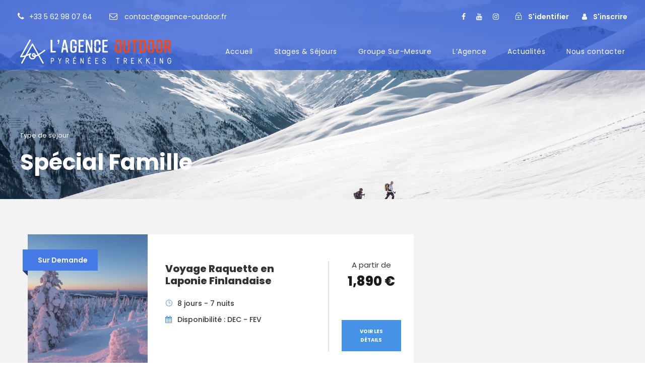

--- FILE ---
content_type: text/html; charset=UTF-8
request_url: https://www.agence-outdoor.fr/typedesejour/special-famille/
body_size: 22228
content:
<!DOCTYPE html>
<html lang="fr-FR" class="no-js">
<head>
	<meta charset="UTF-8">
	<meta name="viewport" content="width=device-width, initial-scale=1">
	<link rel="profile" href="http://gmpg.org/xfn/11">
	<link rel="pingback" href="https://www.agence-outdoor.fr/xmlrpc.php">
	<meta name='robots' content='index, follow, max-image-preview:large, max-snippet:-1, max-video-preview:-1' />

	<!-- This site is optimized with the Yoast SEO Premium plugin v26.7 (Yoast SEO v26.7) - https://yoast.com/wordpress/plugins/seo/ -->
	<title>Archives des Spécial Famille - Agence Outdoor</title>
	<link rel="canonical" href="https://www.agence-outdoor.fr/typedesejour/special-famille/" />
	<meta property="og:locale" content="fr_FR" />
	<meta property="og:type" content="article" />
	<meta property="og:title" content="Archives des Spécial Famille" />
	<meta property="og:url" content="https://www.agence-outdoor.fr/typedesejour/special-famille/" />
	<meta property="og:site_name" content="Agence Outdoor" />
	<script type="application/ld+json" class="yoast-schema-graph">{"@context":"https://schema.org","@graph":[{"@type":"CollectionPage","@id":"https://www.agence-outdoor.fr/typedesejour/special-famille/","url":"https://www.agence-outdoor.fr/typedesejour/special-famille/","name":"Archives des Spécial Famille - Agence Outdoor","isPartOf":{"@id":"https://www.agence-outdoor.fr/#website"},"primaryImageOfPage":{"@id":"https://www.agence-outdoor.fr/typedesejour/special-famille/#primaryimage"},"image":{"@id":"https://www.agence-outdoor.fr/typedesejour/special-famille/#primaryimage"},"thumbnailUrl":"https://www.agence-outdoor.fr/wp-content/uploads/2021/10/Neige-en-Laponie.jpg","breadcrumb":{"@id":"https://www.agence-outdoor.fr/typedesejour/special-famille/#breadcrumb"},"inLanguage":"fr-FR"},{"@type":"ImageObject","inLanguage":"fr-FR","@id":"https://www.agence-outdoor.fr/typedesejour/special-famille/#primaryimage","url":"https://www.agence-outdoor.fr/wp-content/uploads/2021/10/Neige-en-Laponie.jpg","contentUrl":"https://www.agence-outdoor.fr/wp-content/uploads/2021/10/Neige-en-Laponie.jpg","width":1500,"height":1000,"caption":"paysage Laponie couvert de neige"},{"@type":"BreadcrumbList","@id":"https://www.agence-outdoor.fr/typedesejour/special-famille/#breadcrumb","itemListElement":[{"@type":"ListItem","position":1,"name":"Accueil","item":"https://www.agence-outdoor.fr/"},{"@type":"ListItem","position":2,"name":"Spécial Famille"}]},{"@type":"WebSite","@id":"https://www.agence-outdoor.fr/#website","url":"https://www.agence-outdoor.fr/","name":"Agence Outdoor","description":"Le spécialiste du séjour Outdoor dans les Pyrénées et ailleurs","publisher":{"@id":"https://www.agence-outdoor.fr/#organization"},"potentialAction":[{"@type":"SearchAction","target":{"@type":"EntryPoint","urlTemplate":"https://www.agence-outdoor.fr/?s={search_term_string}"},"query-input":{"@type":"PropertyValueSpecification","valueRequired":true,"valueName":"search_term_string"}}],"inLanguage":"fr-FR"},{"@type":["Organization","Place","TravelAgency"],"@id":"https://www.agence-outdoor.fr/#organization","name":"Agence Outdoor Pyrénées Trekking","url":"https://www.agence-outdoor.fr/","logo":{"@id":"https://www.agence-outdoor.fr/typedesejour/special-famille/#local-main-organization-logo"},"image":{"@id":"https://www.agence-outdoor.fr/typedesejour/special-famille/#local-main-organization-logo"},"sameAs":["https://www.facebook.com/pyreneestrekking","https://www.instagram.com/pyreneestrekking/"],"description":"Organisation et encadrement de séjours sportifs et d'aventures dans les Pyrénées ainsi que des activités sportives et insolites de montagne en vallée d'Aure et du Louron proche de Saint Lary Soulan et Loudenvielle.","legalName":"SAS PYRENEES TREKKING","foundingDate":"2014-04-01","numberOfEmployees":{"@type":"QuantitativeValue","minValue":"1","maxValue":"10"},"address":{"@id":"https://www.agence-outdoor.fr/typedesejour/special-famille/#local-main-place-address"},"geo":{"@type":"GeoCoordinates","latitude":"42.905333020447415","longitude":"0.3579735800841721"},"telephone":["+33562980764"],"contactPoint":{"@type":"ContactPoint","telephone":"+33562980764","email":"contact@agence-outdoor.fr"},"openingHoursSpecification":[{"@type":"OpeningHoursSpecification","dayOfWeek":["Monday","Tuesday","Wednesday","Thursday","Friday","Saturday","Sunday"],"opens":"09:00","closes":"17:00"}],"email":"contact@agence-outdoor.fr","areaServed":"Pyrénées","vatID":"FR68801575556","taxID":"80157555600023","priceRange":"$$","paymentAccepted":"Carte bancaire, Virement, espèces, Chèques vacances, Chèques"},{"@type":"PostalAddress","@id":"https://www.agence-outdoor.fr/typedesejour/special-famille/#local-main-place-address","streetAddress":"4 quai de la Neste","addressLocality":"Arreau","postalCode":"65240","addressRegion":"France","addressCountry":"FR"},{"@type":"ImageObject","inLanguage":"fr-FR","@id":"https://www.agence-outdoor.fr/typedesejour/special-famille/#local-main-organization-logo","url":"https://www.agence-outdoor.fr/wp-content/uploads/2020/12/agence-outdoor-sejours-pyrenees.png","contentUrl":"https://www.agence-outdoor.fr/wp-content/uploads/2020/12/agence-outdoor-sejours-pyrenees.png","width":511,"height":303,"caption":"Agence Outdoor Pyrénées Trekking"}]}</script>
	<meta name="geo.placename" content="Arreau" />
	<meta name="geo.position" content="42.905333020447415;0.3579735800841721" />
	<meta name="geo.region" content="France" />
	<!-- / Yoast SEO Premium plugin. -->


<link rel='dns-prefetch' href='//www.agence-outdoor.fr' />
<link rel='dns-prefetch' href='//maps.google.com' />
<link rel='dns-prefetch' href='//fonts.googleapis.com' />
<link rel='dns-prefetch' href='//www.googletagmanager.com' />
<link rel="alternate" type="application/rss+xml" title="Agence Outdoor &raquo; Flux" href="https://www.agence-outdoor.fr/feed/" />
<link rel="alternate" type="application/rss+xml" title="Agence Outdoor &raquo; Flux des commentaires" href="https://www.agence-outdoor.fr/comments/feed/" />
<link rel="alternate" type="application/rss+xml" title="Flux pour Agence Outdoor &raquo; Spécial Famille Type de séjour" href="https://www.agence-outdoor.fr/typedesejour/special-famille/feed/" />
<style id='wp-img-auto-sizes-contain-inline-css' type='text/css'>
img:is([sizes=auto i],[sizes^="auto," i]){contain-intrinsic-size:3000px 1500px}
/*# sourceURL=wp-img-auto-sizes-contain-inline-css */
</style>
<style id='wp-emoji-styles-inline-css' type='text/css'>

	img.wp-smiley, img.emoji {
		display: inline !important;
		border: none !important;
		box-shadow: none !important;
		height: 1em !important;
		width: 1em !important;
		margin: 0 0.07em !important;
		vertical-align: -0.1em !important;
		background: none !important;
		padding: 0 !important;
	}
/*# sourceURL=wp-emoji-styles-inline-css */
</style>
<style id='wp-block-library-inline-css' type='text/css'>
:root{--wp-block-synced-color:#7a00df;--wp-block-synced-color--rgb:122,0,223;--wp-bound-block-color:var(--wp-block-synced-color);--wp-editor-canvas-background:#ddd;--wp-admin-theme-color:#007cba;--wp-admin-theme-color--rgb:0,124,186;--wp-admin-theme-color-darker-10:#006ba1;--wp-admin-theme-color-darker-10--rgb:0,107,160.5;--wp-admin-theme-color-darker-20:#005a87;--wp-admin-theme-color-darker-20--rgb:0,90,135;--wp-admin-border-width-focus:2px}@media (min-resolution:192dpi){:root{--wp-admin-border-width-focus:1.5px}}.wp-element-button{cursor:pointer}:root .has-very-light-gray-background-color{background-color:#eee}:root .has-very-dark-gray-background-color{background-color:#313131}:root .has-very-light-gray-color{color:#eee}:root .has-very-dark-gray-color{color:#313131}:root .has-vivid-green-cyan-to-vivid-cyan-blue-gradient-background{background:linear-gradient(135deg,#00d084,#0693e3)}:root .has-purple-crush-gradient-background{background:linear-gradient(135deg,#34e2e4,#4721fb 50%,#ab1dfe)}:root .has-hazy-dawn-gradient-background{background:linear-gradient(135deg,#faaca8,#dad0ec)}:root .has-subdued-olive-gradient-background{background:linear-gradient(135deg,#fafae1,#67a671)}:root .has-atomic-cream-gradient-background{background:linear-gradient(135deg,#fdd79a,#004a59)}:root .has-nightshade-gradient-background{background:linear-gradient(135deg,#330968,#31cdcf)}:root .has-midnight-gradient-background{background:linear-gradient(135deg,#020381,#2874fc)}:root{--wp--preset--font-size--normal:16px;--wp--preset--font-size--huge:42px}.has-regular-font-size{font-size:1em}.has-larger-font-size{font-size:2.625em}.has-normal-font-size{font-size:var(--wp--preset--font-size--normal)}.has-huge-font-size{font-size:var(--wp--preset--font-size--huge)}.has-text-align-center{text-align:center}.has-text-align-left{text-align:left}.has-text-align-right{text-align:right}.has-fit-text{white-space:nowrap!important}#end-resizable-editor-section{display:none}.aligncenter{clear:both}.items-justified-left{justify-content:flex-start}.items-justified-center{justify-content:center}.items-justified-right{justify-content:flex-end}.items-justified-space-between{justify-content:space-between}.screen-reader-text{border:0;clip-path:inset(50%);height:1px;margin:-1px;overflow:hidden;padding:0;position:absolute;width:1px;word-wrap:normal!important}.screen-reader-text:focus{background-color:#ddd;clip-path:none;color:#444;display:block;font-size:1em;height:auto;left:5px;line-height:normal;padding:15px 23px 14px;text-decoration:none;top:5px;width:auto;z-index:100000}html :where(.has-border-color){border-style:solid}html :where([style*=border-top-color]){border-top-style:solid}html :where([style*=border-right-color]){border-right-style:solid}html :where([style*=border-bottom-color]){border-bottom-style:solid}html :where([style*=border-left-color]){border-left-style:solid}html :where([style*=border-width]){border-style:solid}html :where([style*=border-top-width]){border-top-style:solid}html :where([style*=border-right-width]){border-right-style:solid}html :where([style*=border-bottom-width]){border-bottom-style:solid}html :where([style*=border-left-width]){border-left-style:solid}html :where(img[class*=wp-image-]){height:auto;max-width:100%}:where(figure){margin:0 0 1em}html :where(.is-position-sticky){--wp-admin--admin-bar--position-offset:var(--wp-admin--admin-bar--height,0px)}@media screen and (max-width:600px){html :where(.is-position-sticky){--wp-admin--admin-bar--position-offset:0px}}

/*# sourceURL=wp-block-library-inline-css */
</style><style id='global-styles-inline-css' type='text/css'>
:root{--wp--preset--aspect-ratio--square: 1;--wp--preset--aspect-ratio--4-3: 4/3;--wp--preset--aspect-ratio--3-4: 3/4;--wp--preset--aspect-ratio--3-2: 3/2;--wp--preset--aspect-ratio--2-3: 2/3;--wp--preset--aspect-ratio--16-9: 16/9;--wp--preset--aspect-ratio--9-16: 9/16;--wp--preset--color--black: #000000;--wp--preset--color--cyan-bluish-gray: #abb8c3;--wp--preset--color--white: #ffffff;--wp--preset--color--pale-pink: #f78da7;--wp--preset--color--vivid-red: #cf2e2e;--wp--preset--color--luminous-vivid-orange: #ff6900;--wp--preset--color--luminous-vivid-amber: #fcb900;--wp--preset--color--light-green-cyan: #7bdcb5;--wp--preset--color--vivid-green-cyan: #00d084;--wp--preset--color--pale-cyan-blue: #8ed1fc;--wp--preset--color--vivid-cyan-blue: #0693e3;--wp--preset--color--vivid-purple: #9b51e0;--wp--preset--gradient--vivid-cyan-blue-to-vivid-purple: linear-gradient(135deg,rgb(6,147,227) 0%,rgb(155,81,224) 100%);--wp--preset--gradient--light-green-cyan-to-vivid-green-cyan: linear-gradient(135deg,rgb(122,220,180) 0%,rgb(0,208,130) 100%);--wp--preset--gradient--luminous-vivid-amber-to-luminous-vivid-orange: linear-gradient(135deg,rgb(252,185,0) 0%,rgb(255,105,0) 100%);--wp--preset--gradient--luminous-vivid-orange-to-vivid-red: linear-gradient(135deg,rgb(255,105,0) 0%,rgb(207,46,46) 100%);--wp--preset--gradient--very-light-gray-to-cyan-bluish-gray: linear-gradient(135deg,rgb(238,238,238) 0%,rgb(169,184,195) 100%);--wp--preset--gradient--cool-to-warm-spectrum: linear-gradient(135deg,rgb(74,234,220) 0%,rgb(151,120,209) 20%,rgb(207,42,186) 40%,rgb(238,44,130) 60%,rgb(251,105,98) 80%,rgb(254,248,76) 100%);--wp--preset--gradient--blush-light-purple: linear-gradient(135deg,rgb(255,206,236) 0%,rgb(152,150,240) 100%);--wp--preset--gradient--blush-bordeaux: linear-gradient(135deg,rgb(254,205,165) 0%,rgb(254,45,45) 50%,rgb(107,0,62) 100%);--wp--preset--gradient--luminous-dusk: linear-gradient(135deg,rgb(255,203,112) 0%,rgb(199,81,192) 50%,rgb(65,88,208) 100%);--wp--preset--gradient--pale-ocean: linear-gradient(135deg,rgb(255,245,203) 0%,rgb(182,227,212) 50%,rgb(51,167,181) 100%);--wp--preset--gradient--electric-grass: linear-gradient(135deg,rgb(202,248,128) 0%,rgb(113,206,126) 100%);--wp--preset--gradient--midnight: linear-gradient(135deg,rgb(2,3,129) 0%,rgb(40,116,252) 100%);--wp--preset--font-size--small: 13px;--wp--preset--font-size--medium: 20px;--wp--preset--font-size--large: 36px;--wp--preset--font-size--x-large: 42px;--wp--preset--spacing--20: 0.44rem;--wp--preset--spacing--30: 0.67rem;--wp--preset--spacing--40: 1rem;--wp--preset--spacing--50: 1.5rem;--wp--preset--spacing--60: 2.25rem;--wp--preset--spacing--70: 3.38rem;--wp--preset--spacing--80: 5.06rem;--wp--preset--shadow--natural: 6px 6px 9px rgba(0, 0, 0, 0.2);--wp--preset--shadow--deep: 12px 12px 50px rgba(0, 0, 0, 0.4);--wp--preset--shadow--sharp: 6px 6px 0px rgba(0, 0, 0, 0.2);--wp--preset--shadow--outlined: 6px 6px 0px -3px rgb(255, 255, 255), 6px 6px rgb(0, 0, 0);--wp--preset--shadow--crisp: 6px 6px 0px rgb(0, 0, 0);}:where(.is-layout-flex){gap: 0.5em;}:where(.is-layout-grid){gap: 0.5em;}body .is-layout-flex{display: flex;}.is-layout-flex{flex-wrap: wrap;align-items: center;}.is-layout-flex > :is(*, div){margin: 0;}body .is-layout-grid{display: grid;}.is-layout-grid > :is(*, div){margin: 0;}:where(.wp-block-columns.is-layout-flex){gap: 2em;}:where(.wp-block-columns.is-layout-grid){gap: 2em;}:where(.wp-block-post-template.is-layout-flex){gap: 1.25em;}:where(.wp-block-post-template.is-layout-grid){gap: 1.25em;}.has-black-color{color: var(--wp--preset--color--black) !important;}.has-cyan-bluish-gray-color{color: var(--wp--preset--color--cyan-bluish-gray) !important;}.has-white-color{color: var(--wp--preset--color--white) !important;}.has-pale-pink-color{color: var(--wp--preset--color--pale-pink) !important;}.has-vivid-red-color{color: var(--wp--preset--color--vivid-red) !important;}.has-luminous-vivid-orange-color{color: var(--wp--preset--color--luminous-vivid-orange) !important;}.has-luminous-vivid-amber-color{color: var(--wp--preset--color--luminous-vivid-amber) !important;}.has-light-green-cyan-color{color: var(--wp--preset--color--light-green-cyan) !important;}.has-vivid-green-cyan-color{color: var(--wp--preset--color--vivid-green-cyan) !important;}.has-pale-cyan-blue-color{color: var(--wp--preset--color--pale-cyan-blue) !important;}.has-vivid-cyan-blue-color{color: var(--wp--preset--color--vivid-cyan-blue) !important;}.has-vivid-purple-color{color: var(--wp--preset--color--vivid-purple) !important;}.has-black-background-color{background-color: var(--wp--preset--color--black) !important;}.has-cyan-bluish-gray-background-color{background-color: var(--wp--preset--color--cyan-bluish-gray) !important;}.has-white-background-color{background-color: var(--wp--preset--color--white) !important;}.has-pale-pink-background-color{background-color: var(--wp--preset--color--pale-pink) !important;}.has-vivid-red-background-color{background-color: var(--wp--preset--color--vivid-red) !important;}.has-luminous-vivid-orange-background-color{background-color: var(--wp--preset--color--luminous-vivid-orange) !important;}.has-luminous-vivid-amber-background-color{background-color: var(--wp--preset--color--luminous-vivid-amber) !important;}.has-light-green-cyan-background-color{background-color: var(--wp--preset--color--light-green-cyan) !important;}.has-vivid-green-cyan-background-color{background-color: var(--wp--preset--color--vivid-green-cyan) !important;}.has-pale-cyan-blue-background-color{background-color: var(--wp--preset--color--pale-cyan-blue) !important;}.has-vivid-cyan-blue-background-color{background-color: var(--wp--preset--color--vivid-cyan-blue) !important;}.has-vivid-purple-background-color{background-color: var(--wp--preset--color--vivid-purple) !important;}.has-black-border-color{border-color: var(--wp--preset--color--black) !important;}.has-cyan-bluish-gray-border-color{border-color: var(--wp--preset--color--cyan-bluish-gray) !important;}.has-white-border-color{border-color: var(--wp--preset--color--white) !important;}.has-pale-pink-border-color{border-color: var(--wp--preset--color--pale-pink) !important;}.has-vivid-red-border-color{border-color: var(--wp--preset--color--vivid-red) !important;}.has-luminous-vivid-orange-border-color{border-color: var(--wp--preset--color--luminous-vivid-orange) !important;}.has-luminous-vivid-amber-border-color{border-color: var(--wp--preset--color--luminous-vivid-amber) !important;}.has-light-green-cyan-border-color{border-color: var(--wp--preset--color--light-green-cyan) !important;}.has-vivid-green-cyan-border-color{border-color: var(--wp--preset--color--vivid-green-cyan) !important;}.has-pale-cyan-blue-border-color{border-color: var(--wp--preset--color--pale-cyan-blue) !important;}.has-vivid-cyan-blue-border-color{border-color: var(--wp--preset--color--vivid-cyan-blue) !important;}.has-vivid-purple-border-color{border-color: var(--wp--preset--color--vivid-purple) !important;}.has-vivid-cyan-blue-to-vivid-purple-gradient-background{background: var(--wp--preset--gradient--vivid-cyan-blue-to-vivid-purple) !important;}.has-light-green-cyan-to-vivid-green-cyan-gradient-background{background: var(--wp--preset--gradient--light-green-cyan-to-vivid-green-cyan) !important;}.has-luminous-vivid-amber-to-luminous-vivid-orange-gradient-background{background: var(--wp--preset--gradient--luminous-vivid-amber-to-luminous-vivid-orange) !important;}.has-luminous-vivid-orange-to-vivid-red-gradient-background{background: var(--wp--preset--gradient--luminous-vivid-orange-to-vivid-red) !important;}.has-very-light-gray-to-cyan-bluish-gray-gradient-background{background: var(--wp--preset--gradient--very-light-gray-to-cyan-bluish-gray) !important;}.has-cool-to-warm-spectrum-gradient-background{background: var(--wp--preset--gradient--cool-to-warm-spectrum) !important;}.has-blush-light-purple-gradient-background{background: var(--wp--preset--gradient--blush-light-purple) !important;}.has-blush-bordeaux-gradient-background{background: var(--wp--preset--gradient--blush-bordeaux) !important;}.has-luminous-dusk-gradient-background{background: var(--wp--preset--gradient--luminous-dusk) !important;}.has-pale-ocean-gradient-background{background: var(--wp--preset--gradient--pale-ocean) !important;}.has-electric-grass-gradient-background{background: var(--wp--preset--gradient--electric-grass) !important;}.has-midnight-gradient-background{background: var(--wp--preset--gradient--midnight) !important;}.has-small-font-size{font-size: var(--wp--preset--font-size--small) !important;}.has-medium-font-size{font-size: var(--wp--preset--font-size--medium) !important;}.has-large-font-size{font-size: var(--wp--preset--font-size--large) !important;}.has-x-large-font-size{font-size: var(--wp--preset--font-size--x-large) !important;}
/*# sourceURL=global-styles-inline-css */
</style>

<style id='classic-theme-styles-inline-css' type='text/css'>
/*! This file is auto-generated */
.wp-block-button__link{color:#fff;background-color:#32373c;border-radius:9999px;box-shadow:none;text-decoration:none;padding:calc(.667em + 2px) calc(1.333em + 2px);font-size:1.125em}.wp-block-file__button{background:#32373c;color:#fff;text-decoration:none}
/*# sourceURL=/wp-includes/css/classic-themes.min.css */
</style>
<link rel='stylesheet' id='contact-form-7-css' href='https://www.agence-outdoor.fr/wp-content/plugins/contact-form-7/includes/css/styles.css?ver=6.1.4' type='text/css' media='all' />
<link rel='stylesheet' id='gdlr-core-google-font-css' href='https://fonts.googleapis.com/css?family=Poppins%3A100%2C100italic%2C200%2C200italic%2C300%2C300italic%2Cregular%2Citalic%2C500%2C500italic%2C600%2C600italic%2C700%2C700italic%2C800%2C800italic%2C900%2C900italic%7COpen+Sans%3A300%2C300italic%2Cregular%2Citalic%2C600%2C600italic%2C700%2C700italic%2C800%2C800italic&#038;subset=devanagari%2Clatin%2Clatin-ext%2Ccyrillic%2Ccyrillic-ext%2Cgreek%2Cgreek-ext%2Cvietnamese&#038;ver=6.9' type='text/css' media='all' />
<link rel='stylesheet' id='font-awesome-css' href='https://www.agence-outdoor.fr/wp-content/plugins/goodlayers-core/plugins/fontawesome/font-awesome.css?ver=6.9' type='text/css' media='all' />
<link rel='stylesheet' id='elegant-font-css' href='https://www.agence-outdoor.fr/wp-content/plugins/goodlayers-core/plugins/elegant/elegant-font.css?ver=6.9' type='text/css' media='all' />
<link rel='stylesheet' id='gdlr-core-plugin-css' href='https://www.agence-outdoor.fr/wp-content/plugins/goodlayers-core/plugins/style.css?ver=1758730958' type='text/css' media='all' />
<link rel='stylesheet' id='gdlr-core-page-builder-css' href='https://www.agence-outdoor.fr/wp-content/plugins/goodlayers-core/include/css/page-builder.css?ver=6.9' type='text/css' media='all' />
<link rel='stylesheet' id='gdlr-travel-css' href='https://www.agence-outdoor.fr/wp-content/plugins/tourmaster/plugins/gdlr-travel/style.css?ver=6.9' type='text/css' media='all' />
<link rel='stylesheet' id='tourmaster-style-css' href='https://www.agence-outdoor.fr/wp-content/plugins/tourmaster/tourmaster.css?ver=4.1.4' type='text/css' media='all' />
<link rel='stylesheet' id='tourmaster-global-custom-style-css' href='https://www.agence-outdoor.fr/wp-content/uploads/tourmaster-global-style-custom.css?1766757623&#038;ver=6.9' type='text/css' media='all' />
<link rel='stylesheet' id='wpgmp-frontend-css' href='https://www.agence-outdoor.fr/wp-content/plugins/wp-google-map-plugin/assets/css/wpgmp_all_frontend.css?ver=4.9.0' type='text/css' media='all' />
<link rel='stylesheet' id='wpionicons-fontsize-css' href='https://www.agence-outdoor.fr/wp-content/plugins/wp-ionic-icons/wpion.css?ver=2.1' type='text/css' media='all' />
<link rel='stylesheet' id='hide-admin-bar-based-on-user-roles-css' href='https://www.agence-outdoor.fr/wp-content/plugins/hide-admin-bar-based-on-user-roles/public/css/hide-admin-bar-based-on-user-roles-public.css?ver=7.0.2' type='text/css' media='all' />
<link rel='stylesheet' id='traveltour-style-core-css' href='https://www.agence-outdoor.fr/wp-content/themes/traveltour/css/style-core.css?ver=6.9' type='text/css' media='all' />
<link rel='stylesheet' id='traveltour-custom-style-css' href='https://www.agence-outdoor.fr/wp-content/uploads/traveltour-style-custom.css?1758730958&#038;ver=6.9' type='text/css' media='all' />
<link rel='stylesheet' id='tablepress-default-css' href='https://www.agence-outdoor.fr/wp-content/tablepress-combined.min.css?ver=15' type='text/css' media='all' />
<link rel='stylesheet' id='tourmaster-custom-style-css' href='https://www.agence-outdoor.fr/wp-content/uploads/tourmaster-style-custom.css?1736248679&#038;ver=6.9' type='text/css' media='all' />
<link rel='stylesheet' id='tourmaster-room-style-css' href='https://www.agence-outdoor.fr/wp-content/plugins/tourmaster/room/tourmaster-room.css?ver=1.0.0' type='text/css' media='all' />
<link rel='stylesheet' id='tourmaster-room-custom-style-css' href='https://www.agence-outdoor.fr/wp-content/uploads/tourmaster-room-style-custom.css?1747386554&#038;ver=6.9' type='text/css' media='all' />
<style id='wp-block-button-inline-css' type='text/css'>
.wp-block-button__link{align-content:center;box-sizing:border-box;cursor:pointer;display:inline-block;height:100%;text-align:center;word-break:break-word}.wp-block-button__link.aligncenter{text-align:center}.wp-block-button__link.alignright{text-align:right}:where(.wp-block-button__link){border-radius:9999px;box-shadow:none;padding:calc(.667em + 2px) calc(1.333em + 2px);text-decoration:none}.wp-block-button[style*=text-decoration] .wp-block-button__link{text-decoration:inherit}.wp-block-buttons>.wp-block-button.has-custom-width{max-width:none}.wp-block-buttons>.wp-block-button.has-custom-width .wp-block-button__link{width:100%}.wp-block-buttons>.wp-block-button.has-custom-font-size .wp-block-button__link{font-size:inherit}.wp-block-buttons>.wp-block-button.wp-block-button__width-25{width:calc(25% - var(--wp--style--block-gap, .5em)*.75)}.wp-block-buttons>.wp-block-button.wp-block-button__width-50{width:calc(50% - var(--wp--style--block-gap, .5em)*.5)}.wp-block-buttons>.wp-block-button.wp-block-button__width-75{width:calc(75% - var(--wp--style--block-gap, .5em)*.25)}.wp-block-buttons>.wp-block-button.wp-block-button__width-100{flex-basis:100%;width:100%}.wp-block-buttons.is-vertical>.wp-block-button.wp-block-button__width-25{width:25%}.wp-block-buttons.is-vertical>.wp-block-button.wp-block-button__width-50{width:50%}.wp-block-buttons.is-vertical>.wp-block-button.wp-block-button__width-75{width:75%}.wp-block-button.is-style-squared,.wp-block-button__link.wp-block-button.is-style-squared{border-radius:0}.wp-block-button.no-border-radius,.wp-block-button__link.no-border-radius{border-radius:0!important}:root :where(.wp-block-button .wp-block-button__link.is-style-outline),:root :where(.wp-block-button.is-style-outline>.wp-block-button__link){border:2px solid;padding:.667em 1.333em}:root :where(.wp-block-button .wp-block-button__link.is-style-outline:not(.has-text-color)),:root :where(.wp-block-button.is-style-outline>.wp-block-button__link:not(.has-text-color)){color:currentColor}:root :where(.wp-block-button .wp-block-button__link.is-style-outline:not(.has-background)),:root :where(.wp-block-button.is-style-outline>.wp-block-button__link:not(.has-background)){background-color:initial;background-image:none}
/*# sourceURL=https://www.agence-outdoor.fr/wp-includes/blocks/button/style.min.css */
</style>
<style id='wp-block-search-inline-css' type='text/css'>
.wp-block-search__button{margin-left:10px;word-break:normal}.wp-block-search__button.has-icon{line-height:0}.wp-block-search__button svg{height:1.25em;min-height:24px;min-width:24px;width:1.25em;fill:currentColor;vertical-align:text-bottom}:where(.wp-block-search__button){border:1px solid #ccc;padding:6px 10px}.wp-block-search__inside-wrapper{display:flex;flex:auto;flex-wrap:nowrap;max-width:100%}.wp-block-search__label{width:100%}.wp-block-search.wp-block-search__button-only .wp-block-search__button{box-sizing:border-box;display:flex;flex-shrink:0;justify-content:center;margin-left:0;max-width:100%}.wp-block-search.wp-block-search__button-only .wp-block-search__inside-wrapper{min-width:0!important;transition-property:width}.wp-block-search.wp-block-search__button-only .wp-block-search__input{flex-basis:100%;transition-duration:.3s}.wp-block-search.wp-block-search__button-only.wp-block-search__searchfield-hidden,.wp-block-search.wp-block-search__button-only.wp-block-search__searchfield-hidden .wp-block-search__inside-wrapper{overflow:hidden}.wp-block-search.wp-block-search__button-only.wp-block-search__searchfield-hidden .wp-block-search__input{border-left-width:0!important;border-right-width:0!important;flex-basis:0;flex-grow:0;margin:0;min-width:0!important;padding-left:0!important;padding-right:0!important;width:0!important}:where(.wp-block-search__input){appearance:none;border:1px solid #949494;flex-grow:1;font-family:inherit;font-size:inherit;font-style:inherit;font-weight:inherit;letter-spacing:inherit;line-height:inherit;margin-left:0;margin-right:0;min-width:3rem;padding:8px;text-decoration:unset!important;text-transform:inherit}:where(.wp-block-search__button-inside .wp-block-search__inside-wrapper){background-color:#fff;border:1px solid #949494;box-sizing:border-box;padding:4px}:where(.wp-block-search__button-inside .wp-block-search__inside-wrapper) .wp-block-search__input{border:none;border-radius:0;padding:0 4px}:where(.wp-block-search__button-inside .wp-block-search__inside-wrapper) .wp-block-search__input:focus{outline:none}:where(.wp-block-search__button-inside .wp-block-search__inside-wrapper) :where(.wp-block-search__button){padding:4px 8px}.wp-block-search.aligncenter .wp-block-search__inside-wrapper{margin:auto}.wp-block[data-align=right] .wp-block-search.wp-block-search__button-only .wp-block-search__inside-wrapper{float:right}
/*# sourceURL=https://www.agence-outdoor.fr/wp-includes/blocks/search/style.min.css */
</style>
<link rel='stylesheet' id='site-reviews-css' href='https://www.agence-outdoor.fr/wp-content/plugins/site-reviews/assets/styles/twentynineteen.css?ver=7.2.13' type='text/css' media='all' />
<style id='site-reviews-inline-css' type='text/css'>
:root{--glsr-star-empty:url(https://www.agence-outdoor.fr/wp-content/plugins/site-reviews/assets/images/stars/default/star-empty.svg);--glsr-star-error:url(https://www.agence-outdoor.fr/wp-content/plugins/site-reviews/assets/images/stars/default/star-error.svg);--glsr-star-full:url(https://www.agence-outdoor.fr/wp-content/plugins/site-reviews/assets/images/stars/default/star-full.svg);--glsr-star-half:url(https://www.agence-outdoor.fr/wp-content/plugins/site-reviews/assets/images/stars/default/star-half.svg)}

/*# sourceURL=site-reviews-inline-css */
</style>
<script type="text/javascript" src="https://www.agence-outdoor.fr/wp-includes/js/jquery/jquery.min.js?ver=3.7.1" id="jquery-core-js"></script>
<script type="text/javascript" src="https://www.agence-outdoor.fr/wp-includes/js/jquery/jquery-migrate.min.js?ver=3.4.1" id="jquery-migrate-js"></script>
<script type="text/javascript" src="https://www.agence-outdoor.fr/wp-content/plugins/hide-admin-bar-based-on-user-roles/public/js/hide-admin-bar-based-on-user-roles-public.js?ver=7.0.2" id="hide-admin-bar-based-on-user-roles-js"></script>
<link rel="https://api.w.org/" href="https://www.agence-outdoor.fr/wp-json/" /><link rel="alternate" title="JSON" type="application/json" href="https://www.agence-outdoor.fr/wp-json/wp/v2/typedesejour/111" /><link rel="EditURI" type="application/rsd+xml" title="RSD" href="https://www.agence-outdoor.fr/xmlrpc.php?rsd" />
<meta name="generator" content="WordPress 6.9" />
<meta name="generator" content="Site Kit by Google 1.170.0" />
<!-- Balises Meta Google AdSense ajoutées par Site Kit -->
<meta name="google-adsense-platform-account" content="ca-host-pub-2644536267352236">
<meta name="google-adsense-platform-domain" content="sitekit.withgoogle.com">
<!-- Fin des balises Meta End Google AdSense ajoutées par Site Kit -->

<!-- Extrait Google Tag Manager ajouté par Site Kit -->
<script type="text/javascript">
/* <![CDATA[ */

			( function( w, d, s, l, i ) {
				w[l] = w[l] || [];
				w[l].push( {'gtm.start': new Date().getTime(), event: 'gtm.js'} );
				var f = d.getElementsByTagName( s )[0],
					j = d.createElement( s ), dl = l != 'dataLayer' ? '&l=' + l : '';
				j.async = true;
				j.src = 'https://www.googletagmanager.com/gtm.js?id=' + i + dl;
				f.parentNode.insertBefore( j, f );
			} )( window, document, 'script', 'dataLayer', 'GTM-PCCZPXH' );
			
/* ]]> */
</script>

<!-- End Google Tag Manager snippet added by Site Kit -->
<meta name="generator" content="Powered by Slider Revolution 6.7.37 - responsive, Mobile-Friendly Slider Plugin for WordPress with comfortable drag and drop interface." />
<link rel="icon" href="https://www.agence-outdoor.fr/wp-content/uploads/2020/10/cropped-logo-agence-outdoor-sejour-pyrenee-voyage-photo-32x32.png" sizes="32x32" />
<link rel="icon" href="https://www.agence-outdoor.fr/wp-content/uploads/2020/10/cropped-logo-agence-outdoor-sejour-pyrenee-voyage-photo-192x192.png" sizes="192x192" />
<link rel="apple-touch-icon" href="https://www.agence-outdoor.fr/wp-content/uploads/2020/10/cropped-logo-agence-outdoor-sejour-pyrenee-voyage-photo-180x180.png" />
<meta name="msapplication-TileImage" content="https://www.agence-outdoor.fr/wp-content/uploads/2020/10/cropped-logo-agence-outdoor-sejour-pyrenee-voyage-photo-270x270.png" />
<script>function setREVStartSize(e){
			//window.requestAnimationFrame(function() {
				window.RSIW = window.RSIW===undefined ? window.innerWidth : window.RSIW;
				window.RSIH = window.RSIH===undefined ? window.innerHeight : window.RSIH;
				try {
					var pw = document.getElementById(e.c).parentNode.offsetWidth,
						newh;
					pw = pw===0 || isNaN(pw) || (e.l=="fullwidth" || e.layout=="fullwidth") ? window.RSIW : pw;
					e.tabw = e.tabw===undefined ? 0 : parseInt(e.tabw);
					e.thumbw = e.thumbw===undefined ? 0 : parseInt(e.thumbw);
					e.tabh = e.tabh===undefined ? 0 : parseInt(e.tabh);
					e.thumbh = e.thumbh===undefined ? 0 : parseInt(e.thumbh);
					e.tabhide = e.tabhide===undefined ? 0 : parseInt(e.tabhide);
					e.thumbhide = e.thumbhide===undefined ? 0 : parseInt(e.thumbhide);
					e.mh = e.mh===undefined || e.mh=="" || e.mh==="auto" ? 0 : parseInt(e.mh,0);
					if(e.layout==="fullscreen" || e.l==="fullscreen")
						newh = Math.max(e.mh,window.RSIH);
					else{
						e.gw = Array.isArray(e.gw) ? e.gw : [e.gw];
						for (var i in e.rl) if (e.gw[i]===undefined || e.gw[i]===0) e.gw[i] = e.gw[i-1];
						e.gh = e.el===undefined || e.el==="" || (Array.isArray(e.el) && e.el.length==0)? e.gh : e.el;
						e.gh = Array.isArray(e.gh) ? e.gh : [e.gh];
						for (var i in e.rl) if (e.gh[i]===undefined || e.gh[i]===0) e.gh[i] = e.gh[i-1];
											
						var nl = new Array(e.rl.length),
							ix = 0,
							sl;
						e.tabw = e.tabhide>=pw ? 0 : e.tabw;
						e.thumbw = e.thumbhide>=pw ? 0 : e.thumbw;
						e.tabh = e.tabhide>=pw ? 0 : e.tabh;
						e.thumbh = e.thumbhide>=pw ? 0 : e.thumbh;
						for (var i in e.rl) nl[i] = e.rl[i]<window.RSIW ? 0 : e.rl[i];
						sl = nl[0];
						for (var i in nl) if (sl>nl[i] && nl[i]>0) { sl = nl[i]; ix=i;}
						var m = pw>(e.gw[ix]+e.tabw+e.thumbw) ? 1 : (pw-(e.tabw+e.thumbw)) / (e.gw[ix]);
						newh =  (e.gh[ix] * m) + (e.tabh + e.thumbh);
					}
					var el = document.getElementById(e.c);
					if (el!==null && el) el.style.height = newh+"px";
					el = document.getElementById(e.c+"_wrapper");
					if (el!==null && el) {
						el.style.height = newh+"px";
						el.style.display = "block";
					}
				} catch(e){
					console.log("Failure at Presize of Slider:" + e)
				}
			//});
		  };</script>
		<style type="text/css" id="wp-custom-css">
			@media only screen and (max-width: 767px){
.traveltour-mobile-header-wrap .traveltour-top-bar-right {
		font-size: 15px;
		margin-bottom : 0px;
 }

.gdlr-core-pbf-wrapper {
	  padding-bottom: 0px;
	  padding-top: 15px;
	}
	
.gdlr-core-item-pdb {
    padding-bottom: 0px;
  }

h1.gdlr-core-title-item-title.gdlr-core-skin-title {
		font-size: 35px;
	}
	
h2.gdlr-core-title-item-title.gdlr-core-skin-title {
		font-size: 28px;
	}
	
.traveltour-mobile-header {
    padding-top: 10px; 
	  padding-bottom: 10px;
  }
}

		</style>
		<link rel='stylesheet' id='gglcptch-css' href='https://www.agence-outdoor.fr/wp-content/plugins/google-captcha-pro/css/gglcptch.css?ver=1.85' type='text/css' media='all' />
<link rel='stylesheet' id='rs-plugin-settings-css' href='//www.agence-outdoor.fr/wp-content/plugins/revslider/sr6/assets/css/rs6.css?ver=6.7.37' type='text/css' media='all' />
<style id='rs-plugin-settings-inline-css' type='text/css'>
#rs-demo-id {}
/*# sourceURL=rs-plugin-settings-inline-css */
</style>
</head>

<body class="archive tax-typedesejour term-special-famille term-111 wp-theme-traveltour gdlr-core-body tourmaster-template-archive tourmaster-body traveltour-body traveltour-body-front traveltour-full  traveltour-with-sticky-navigation gdlr-core-link-to-lightbox">
<div class="traveltour-mobile-header-wrap" ><div class="traveltour-top-bar" ><div class="traveltour-top-bar-background" ></div><div class="traveltour-top-bar-container clearfix traveltour-top-bar-full " ><div class="traveltour-top-bar-left traveltour-item-pdlr travel-tour-hide-on-mobile"><i class="fa fa-phone" style="font-size: 16px ;color: #ffffff ;margin-right: 10px ;"  ></i><a href="tel:+33 5 62 98 07 64">+33 5 62 98 07 64</a>
<i class="fa fa-envelope-o" style="font-size: 16px ;color: #ffffff ;margin-left: 30px ;margin-right: 10px ;"  ></i> contact@agence-outdoor.fr</div><div class="traveltour-top-bar-right traveltour-item-pdlr"><div class="traveltour-top-bar-right-social" ><a href="https://www.facebook.com/AgenceOutdoor/" target="_blank" class="infinite-top-bar-social-icon" title="facebook" ><i class="fa fa-facebook" ></i></a><a href="https://www.youtube.com/channel/UCT4ryal4JwpSEJ8w_oHkS1g" target="_blank" class="infinite-top-bar-social-icon" title="youtube" ><i class="fa fa-youtube" ></i></a><a href="https://www.instagram.com/pyreneestrekking/" target="_blank" class="infinite-top-bar-social-icon" title="instagram" ><i class="fa fa-instagram" ></i></a></div><div class="tourmaster-user-top-bar tourmaster-guest tourmaster-style-1" ><a class="tourmaster-user-top-bar-login" href="https://www.agence-outdoor.fr/connexion/" ><i class="icon_lock_alt" ></i><span class="tourmaster-text" >S&#039;identifier</span></a><a class="tourmaster-user-top-bar-signup" href="https://www.agence-outdoor.fr/inscription/" ><i class="fa fa-user" ></i><span class="tourmaster-text" >S&#039;inscrire</span></a></div></div></div></div><div class="traveltour-mobile-header traveltour-header-background traveltour-style-slide" id="traveltour-mobile-header" ><div class="traveltour-mobile-header-container traveltour-container" ><div class="traveltour-logo  traveltour-item-pdlr"><div class="traveltour-logo-inner"><a class="" href="https://www.agence-outdoor.fr/" ><img src="https://www.agence-outdoor.fr/wp-content/uploads/2020/10/logo_agence_outdoor_pyrenees_sejour_orange.png" alt="icone agence outdoor" width="300" height="49" title="logo_agence_outdoor_pyrenees_sejour_orange" /></a></div></div><div class="traveltour-mobile-menu-right" ><div class="tourmaster-user-top-bar tourmaster-guest tourmaster-style-1" ><a class="tourmaster-user-top-bar-login" href="https://www.agence-outdoor.fr/connexion/" ><i class="icon_lock_alt" ></i><span class="tourmaster-text" >S&#039;identifier</span></a><a class="tourmaster-user-top-bar-signup" href="https://www.agence-outdoor.fr/inscription/" ><i class="fa fa-user" ></i><span class="tourmaster-text" >S&#039;inscrire</span></a></div><div class="traveltour-mobile-menu" ><a class="traveltour-mm-menu-button traveltour-mobile-menu-button traveltour-mobile-button-hamburger" href="#traveltour-mobile-menu" ><span></span></a><div class="traveltour-mm-menu-wrap traveltour-navigation-font" id="traveltour-mobile-menu" data-slide="right" ><ul id="menu-menu" class="m-menu"><li class="menu-item menu-item-type-post_type menu-item-object-page menu-item-home menu-item-356"><a href="https://www.agence-outdoor.fr/">Accueil</a></li>
<li class="menu-item menu-item-type-post_type menu-item-object-page menu-item-350"><a href="https://www.agence-outdoor.fr/les-activites/">Stages &#038; Séjours</a></li>
<li class="menu-item menu-item-type-post_type menu-item-object-page menu-item-502"><a href="https://www.agence-outdoor.fr/sejour-sportif-sur-mesure-groupe/">Groupe Sur-Mesure</a></li>
<li class="menu-item menu-item-type-post_type menu-item-object-page menu-item-412"><a href="https://www.agence-outdoor.fr/lagence/">L’Agence</a></li>
<li class="menu-item menu-item-type-post_type menu-item-object-page menu-item-360"><a href="https://www.agence-outdoor.fr/actualites/">Actualités</a></li>
<li class="menu-item menu-item-type-post_type menu-item-object-page menu-item-58"><a href="https://www.agence-outdoor.fr/nous-contacter/">Nous contacter</a></li>
</ul></div></div></div></div></div></div><div class="traveltour-body-outer-wrapper ">
		<div class="traveltour-body-wrapper clearfix  traveltour-with-transparent-header traveltour-with-frame">
	<div class="traveltour-header-background-transparent" ><div class="traveltour-top-bar " ><div class="traveltour-top-bar-background" ></div><div class="traveltour-top-bar-container clearfix traveltour-top-bar-full " ><div class="traveltour-top-bar-left traveltour-item-pdlr traveltour-right-with-border"><div class="traveltour-top-bar-left-text"><i class="fa fa-phone" style="font-size: 16px ;color: #ffffff ;margin-right: 10px ;"  ></i><a href="tel:+33 5 62 98 07 64">+33 5 62 98 07 64</a>
<i class="fa fa-envelope-o" style="font-size: 16px ;color: #ffffff ;margin-left: 30px ;margin-right: 10px ;"  ></i> contact@agence-outdoor.fr</div></div><div class="traveltour-top-bar-right traveltour-item-pdlr traveltour-right-with-border"><div class="traveltour-top-bar-right-social" ><a href="https://www.facebook.com/AgenceOutdoor/" target="_blank" class="infinite-top-bar-social-icon" title="facebook" ><i class="fa fa-facebook" ></i></a><a href="https://www.youtube.com/channel/UCT4ryal4JwpSEJ8w_oHkS1g" target="_blank" class="infinite-top-bar-social-icon" title="youtube" ><i class="fa fa-youtube" ></i></a><a href="https://www.instagram.com/pyreneestrekking/" target="_blank" class="infinite-top-bar-social-icon" title="instagram" ><i class="fa fa-instagram" ></i></a></div><div class="tourmaster-user-top-bar tourmaster-guest tourmaster-style-1" ><a class="tourmaster-user-top-bar-login" href="https://www.agence-outdoor.fr/connexion/" ><i class="icon_lock_alt" ></i><span class="tourmaster-text" >S&#039;identifier</span></a><a class="tourmaster-user-top-bar-signup" href="https://www.agence-outdoor.fr/inscription/" ><i class="fa fa-user" ></i><span class="tourmaster-text" >S&#039;inscrire</span></a></div></div></div></div>	
<header class="traveltour-header-wrap traveltour-header-style-plain  traveltour-style-menu-right traveltour-sticky-navigation traveltour-style-slide" >
	<div class="traveltour-header-background" ></div>
	<div class="traveltour-header-container  traveltour-container">
			
		<div class="traveltour-header-container-inner clearfix">
			<div class="traveltour-logo  traveltour-item-pdlr"><div class="traveltour-logo-inner"><a class="" href="https://www.agence-outdoor.fr/" ><img src="https://www.agence-outdoor.fr/wp-content/uploads/2020/10/logo_agence_outdoor_pyrenees_sejour_orange.png" alt="icone agence outdoor" width="300" height="49" title="logo_agence_outdoor_pyrenees_sejour_orange" /></a></div></div>			<div class="traveltour-navigation traveltour-item-pdlr clearfix " >
			<div class="traveltour-main-menu" id="traveltour-main-menu" ><ul id="menu-menu-1" class="sf-menu"><li  class="menu-item menu-item-type-post_type menu-item-object-page menu-item-home menu-item-356 traveltour-normal-menu"><a href="https://www.agence-outdoor.fr/">Accueil</a></li>
<li  class="menu-item menu-item-type-post_type menu-item-object-page menu-item-350 traveltour-normal-menu"><a href="https://www.agence-outdoor.fr/les-activites/">Stages &#038; Séjours</a></li>
<li  class="menu-item menu-item-type-post_type menu-item-object-page menu-item-502 traveltour-normal-menu"><a href="https://www.agence-outdoor.fr/sejour-sportif-sur-mesure-groupe/">Groupe Sur-Mesure</a></li>
<li  class="menu-item menu-item-type-post_type menu-item-object-page menu-item-412 traveltour-normal-menu"><a href="https://www.agence-outdoor.fr/lagence/">L’Agence</a></li>
<li  class="menu-item menu-item-type-post_type menu-item-object-page menu-item-360 traveltour-normal-menu"><a href="https://www.agence-outdoor.fr/actualites/">Actualités</a></li>
<li  class="menu-item menu-item-type-post_type menu-item-object-page menu-item-58 traveltour-normal-menu"><a href="https://www.agence-outdoor.fr/nous-contacter/">Nous contacter</a></li>
</ul></div>			</div><!-- traveltour-navigation -->

		</div><!-- traveltour-header-inner -->
	</div><!-- traveltour-header-container -->
</header><!-- header --></div><div class="traveltour-page-title-wrap  traveltour-style-custom traveltour-left-align" ><div class="traveltour-header-transparent-substitute" ></div><div class="traveltour-page-title-overlay"  ></div><div class="traveltour-page-title-container traveltour-container" ><div class="traveltour-page-title-content traveltour-item-pdlr"  ><h3 class="traveltour-page-caption"  >Type de séjour</h3><h1 class="traveltour-page-title"  >Spécial Famille</h1></div></div></div>	<div class="traveltour-page-wrapper" id="traveltour-page-wrapper" ><div class="tourmaster-template-wrapper tourmaster-search-style-1" ><div class="tourmaster-container" ><div class=" tourmaster-sidebar-wrap clearfix tourmaster-sidebar-style-right" ><div class=" tourmaster-sidebar-center tourmaster-column-40" ><div class="tourmaster-page-content" ><div class="tourmaster-tour-item clearfix  tourmaster-tour-item-style-medium"  ><div class="tourmaster-tour-item-holder gdlr-core-js-2 clearfix" data-layout="fitrows" ><div class="tourmaster-item-list tourmaster-tour-medium tourmaster-item-mglr clearfix tourmaster-tour-frame" ><div class="tourmaster-thumbnail-ribbon gdlr-core-outer-frame-element" style="color: #ffffff;background-color: #467be7;"  ><div class="tourmaster-thumbnail-ribbon-cornor" style="border-right-color: rgba(70, 123, 231, 0.5);"  ></div>Sur Demande</div><div class="tourmaster-tour-medium-inner gdlr-core-skin-e-background"  ><div class="tourmaster-tour-thumbnail tourmaster-media-image "  ><a href="https://www.agence-outdoor.fr/tour/voyage-raquette-en-laponie-finlandaise/" ><img src="https://www.agence-outdoor.fr/wp-content/uploads/2021/10/Neige-en-Laponie-800x960.jpg" alt="paysage Laponie couvert de neige" width="800" height="960" /></a></div><div class="tourmaster-tour-content-wrap clearfix" ><div class="tourmaster-content-left" ><h3 class="tourmaster-tour-title gdlr-core-skin-title"  ><a href="https://www.agence-outdoor.fr/tour/voyage-raquette-en-laponie-finlandaise/" >Voyage Raquette en Laponie Finlandaise</a></h3><div class="tourmaster-tour-info-wrap clearfix" ><div class="tourmaster-tour-info tourmaster-tour-info-duration-text " ><i class="icon_clock_alt" ></i>8 jours - 7 nuits </div><div class="tourmaster-tour-info tourmaster-tour-info-availability " ><i class="fa fa-calendar" ></i>Disponibilité : DEC - FEV </div></div></div><div class="tourmaster-content-right tourmaster-center-tour-content" ><div class="tourmaster-tour-price-wrap " ><span class="tourmaster-tour-price" ><span class="tourmaster-head">A partir de</span><span class="tourmaster-tail">1,890 €</span></span></div><div class="tourmaster-tour-rating tourmaster-tour-rating-empty" ><span>0</span></div><a class="tourmaster-tour-view-more" href="https://www.agence-outdoor.fr/tour/voyage-raquette-en-laponie-finlandaise/" >Voir les détails</a></div></div></div></div><div class="tourmaster-item-list tourmaster-tour-medium tourmaster-item-mglr clearfix tourmaster-tour-frame" ><div class="tourmaster-thumbnail-ribbon gdlr-core-outer-frame-element" style="color: #ffffff;background-color: #ff450a;"  ><div class="tourmaster-thumbnail-ribbon-cornor" style="border-right-color: rgba(255, 69, 10, 0.5);"  ></div>Espagne en Famille</div><div class="tourmaster-tour-medium-inner gdlr-core-skin-e-background"  ><div class="tourmaster-tour-thumbnail tourmaster-media-image "  ><a href="https://www.agence-outdoor.fr/tour/multi-eau-en-aragon/" ><img src="https://www.agence-outdoor.fr/wp-content/uploads/2021/04/SOULA_aragon_mediano_lac_barrage.jpg" alt="paysage d&#039;un lac reflétant un cloché engloutie" width="800" height="533" /></a></div><div class="tourmaster-tour-content-wrap clearfix" ><div class="tourmaster-content-left" ><h3 class="tourmaster-tour-title gdlr-core-skin-title"  ><a href="https://www.agence-outdoor.fr/tour/multi-eau-en-aragon/" >Séjour Multi-Eau Famille en Aragon</a></h3><div class="tourmaster-tour-info-wrap clearfix" ><div class="tourmaster-tour-info tourmaster-tour-info-duration-text " ><i class="icon_clock_alt" ></i>7 jours / 6 nuits </div><div class="tourmaster-tour-info tourmaster-tour-info-availability " ><i class="fa fa-calendar" ></i>Disponibilité : Juillet - Aout  </div></div></div><div class="tourmaster-content-right tourmaster-center-tour-content" ><div class="tourmaster-tour-price-wrap " ><span class="tourmaster-tour-price" ><span class="tourmaster-head">A partir de</span><span class="tourmaster-tail">730 €</span></span></div><div class="tourmaster-tour-rating tourmaster-tour-rating-empty" ><span>0</span></div><a class="tourmaster-tour-view-more" href="https://www.agence-outdoor.fr/tour/multi-eau-en-aragon/" >Voir les détails</a></div></div></div></div><div class="tourmaster-item-list tourmaster-tour-medium tourmaster-item-mglr clearfix tourmaster-tour-frame" ><div class="tourmaster-thumbnail-ribbon gdlr-core-outer-frame-element" style="color: #ffffff;background-color: #ff450a;"  ><div class="tourmaster-thumbnail-ribbon-cornor" style="border-right-color: rgba(255, 69, 10, 0.5);"  ></div>Famille</div><div class="tourmaster-tour-medium-inner gdlr-core-skin-e-background"  ><div class="tourmaster-tour-thumbnail tourmaster-media-image "  ><a href="https://www.agence-outdoor.fr/tour/multi-combo-famille/" ><img src="https://www.agence-outdoor.fr/wp-content/uploads/2021/04/parcours-multicombo-800x960.jpg" alt="personne pratiquant la via ferrata" width="800" height="960" /></a></div><div class="tourmaster-tour-content-wrap clearfix" ><div class="tourmaster-content-left" ><h3 class="tourmaster-tour-title gdlr-core-skin-title"  ><a href="https://www.agence-outdoor.fr/tour/multi-combo-famille/" >Séjour Multi-Combo Montagne en Famille</a></h3><div class="tourmaster-tour-info-wrap clearfix" ><div class="tourmaster-tour-info tourmaster-tour-info-duration-text " ><i class="icon_clock_alt" ></i>6 jours / 5 nuits </div><div class="tourmaster-tour-info tourmaster-tour-info-availability " ><i class="fa fa-calendar" ></i>Disponibilité : Juillet - Aout  </div></div></div><div class="tourmaster-content-right tourmaster-center-tour-content" ><div class="tourmaster-tour-price-wrap " ><span class="tourmaster-tour-price" ><span class="tourmaster-head">A partir de</span><span class="tourmaster-tail">830 €</span></span></div><div class="tourmaster-tour-rating"  ><i class="fa fa-star" ></i><i class="fa fa-star" ></i><i class="fa fa-star" ></i><i class="fa fa-star" ></i><i class="fa fa-star" ></i><span class="tourmaster-tour-rating-text" >(1 Avis)</span></div><a class="tourmaster-tour-view-more" href="https://www.agence-outdoor.fr/tour/multi-combo-famille/" >Voir les détails</a></div></div></div></div><div class="tourmaster-item-list tourmaster-tour-medium tourmaster-item-mglr clearfix tourmaster-tour-frame" ><div class="tourmaster-thumbnail-ribbon gdlr-core-outer-frame-element" style="color: #ffffff;background-color: #ff450a;"  ><div class="tourmaster-thumbnail-ribbon-cornor" style="border-right-color: rgba(255, 69, 10, 0.5);"  ></div>Spécial Famille</div><div class="tourmaster-tour-medium-inner gdlr-core-skin-e-background"  ><div class="tourmaster-tour-thumbnail tourmaster-media-image "  ><a href="https://www.agence-outdoor.fr/tour/week-end-multi-combo/" ><img src="https://www.agence-outdoor.fr/wp-content/uploads/2021/03/CANYON-SITE-3-800x960.jpg" alt="personnes pratiquant le canyoning" width="800" height="960" /></a></div><div class="tourmaster-tour-content-wrap clearfix" ><div class="tourmaster-content-left" ><h3 class="tourmaster-tour-title gdlr-core-skin-title"  ><a href="https://www.agence-outdoor.fr/tour/week-end-multi-combo/" >Grand Week-End Sportif Multi-Activités dans les Pyrénées</a></h3><div class="tourmaster-tour-info-wrap clearfix" ><div class="tourmaster-tour-info tourmaster-tour-info-duration-text " ><i class="icon_clock_alt" ></i>4 jours / 3 nuits </div><div class="tourmaster-tour-info tourmaster-tour-info-availability " ><i class="fa fa-calendar" ></i>Disponibilité : Juillet - Aout  </div></div></div><div class="tourmaster-content-right tourmaster-center-tour-content" ><div class="tourmaster-tour-price-wrap " ><span class="tourmaster-tour-price" ><span class="tourmaster-head">A partir de</span><span class="tourmaster-tail">440 €</span></span></div><div class="tourmaster-tour-rating"  ><i class="fa fa-star" ></i><i class="fa fa-star" ></i><i class="fa fa-star" ></i><i class="fa fa-star" ></i><i class="fa fa-star" ></i><span class="tourmaster-tour-rating-text" >(1 Avis)</span></div><a class="tourmaster-tour-view-more" href="https://www.agence-outdoor.fr/tour/week-end-multi-combo/" >Voir les détails</a></div></div></div></div><div class="tourmaster-item-list tourmaster-tour-medium tourmaster-item-mglr clearfix tourmaster-tour-frame" ><div class="tourmaster-thumbnail-ribbon gdlr-core-outer-frame-element" style="color: #ffffff;background-color: #ff450a;"  ><div class="tourmaster-thumbnail-ribbon-cornor" style="border-right-color: rgba(255, 69, 10, 0.5);"  ></div>Weekend Eaux Vives</div><div class="tourmaster-tour-medium-inner gdlr-core-skin-e-background"  ><div class="tourmaster-tour-thumbnail tourmaster-media-image "  ><a href="https://www.agence-outdoor.fr/tour/we-multi-eau/" ><img src="https://www.agence-outdoor.fr/wp-content/uploads/2021/03/WhatsApp-Image-2024-05-11-a-12.41.37_90e00384-800x960.jpg" alt="equipe sur le rafting dans les Pyrénées" width="800" height="960" /></a></div><div class="tourmaster-tour-content-wrap clearfix" ><div class="tourmaster-content-left" ><h3 class="tourmaster-tour-title gdlr-core-skin-title"  ><a href="https://www.agence-outdoor.fr/tour/we-multi-eau/" >Weekend Eaux vives &#8211; Pyrénées</a></h3><div class="tourmaster-tour-info-wrap clearfix" ><div class="tourmaster-tour-info tourmaster-tour-info-duration-text " ><i class="icon_clock_alt" ></i>2 jours / 1 nuit </div><div class="tourmaster-tour-info tourmaster-tour-info-availability " ><i class="fa fa-calendar" ></i>Disponibilité : Juin - Sept  </div></div></div><div class="tourmaster-content-right tourmaster-center-tour-content" ><div class="tourmaster-tour-price-wrap tourmaster-discount" ><span class="tourmaster-tour-price" ><span class="tourmaster-head">A partir de</span><span class="tourmaster-tail">290 €</span></span><span class="tourmaster-tour-discount-price" >260 €</span></div><div class="tourmaster-tour-rating tourmaster-tour-rating-empty" ><span>0</span></div><a class="tourmaster-tour-view-more" href="https://www.agence-outdoor.fr/tour/we-multi-eau/" >Voir les détails</a></div></div></div></div><div class="tourmaster-item-list tourmaster-tour-medium tourmaster-item-mglr clearfix tourmaster-tour-frame" ><div class="tourmaster-thumbnail-ribbon gdlr-core-outer-frame-element" style="color: #ffffff;background-color: #ff450a;"  ><div class="tourmaster-thumbnail-ribbon-cornor" style="border-right-color: rgba(255, 69, 10, 0.5);"  ></div>Week-End Famille</div><div class="tourmaster-tour-medium-inner gdlr-core-skin-e-background"  ><div class="tourmaster-tour-thumbnail tourmaster-media-image "  ><a href="https://www.agence-outdoor.fr/tour/week-end-multi-terre/" ><img src="https://www.agence-outdoor.fr/wp-content/uploads/2021/03/tir-laser-famille-800x724.jpg" alt="personne pratiquant le tir à la carabine" width="800" height="724" /></a></div><div class="tourmaster-tour-content-wrap clearfix" ><div class="tourmaster-content-left" ><h3 class="tourmaster-tour-title gdlr-core-skin-title"  ><a href="https://www.agence-outdoor.fr/tour/week-end-multi-terre/" >Weekend Sportif « Multi-Terre » dans les Pyrénées</a></h3><div class="tourmaster-tour-info-wrap clearfix" ><div class="tourmaster-tour-info tourmaster-tour-info-duration-text " ><i class="icon_clock_alt" ></i> 2 jours / 1 nuit </div><div class="tourmaster-tour-info tourmaster-tour-info-availability " ><i class="fa fa-calendar" ></i>Disponibilité : Mai - Sept  </div></div></div><div class="tourmaster-content-right tourmaster-center-tour-content" ><div class="tourmaster-tour-price-wrap " ><span class="tourmaster-tour-price" ><span class="tourmaster-head">A partir de</span><span class="tourmaster-tail">250 €</span></span></div><div class="tourmaster-tour-rating tourmaster-tour-rating-empty" ><span>0</span></div><a class="tourmaster-tour-view-more" href="https://www.agence-outdoor.fr/tour/week-end-multi-terre/" >Voir les détails</a></div></div></div></div><div class="tourmaster-item-list tourmaster-tour-medium tourmaster-item-mglr clearfix tourmaster-tour-frame" ><div class="tourmaster-thumbnail-ribbon gdlr-core-outer-frame-element" style="color: #ffffff;background-color: #467be7;"  ><div class="tourmaster-thumbnail-ribbon-cornor" style="border-right-color: rgba(70, 123, 231, 0.5);"  ></div>Bivouac hivernal</div><div class="tourmaster-tour-medium-inner gdlr-core-skin-e-background"  ><div class="tourmaster-tour-thumbnail tourmaster-media-image "  ><a href="https://www.agence-outdoor.fr/tour/nuit-insolite-en-igloo/" ><img src="https://www.agence-outdoor.fr/wp-content/uploads/2021/01/WhatsApp-Image-2024-09-10-a-17.20.48_09e3c8bb-800x757.jpg" alt="" width="800" height="757" /></a></div><div class="tourmaster-tour-content-wrap clearfix" ><div class="tourmaster-content-left" ><h3 class="tourmaster-tour-title gdlr-core-skin-title"  ><a href="https://www.agence-outdoor.fr/tour/nuit-insolite-en-igloo/" >Nuit Insolite en Igloo</a></h3><div class="tourmaster-tour-info-wrap clearfix" ><div class="tourmaster-tour-info tourmaster-tour-info-duration-text " ><i class="icon_clock_alt" ></i>2 jours / 1 nuit </div><div class="tourmaster-tour-info tourmaster-tour-info-availability " ><i class="fa fa-calendar" ></i>Disponibilité : Janv - Mars  </div></div></div><div class="tourmaster-content-right tourmaster-center-tour-content" ><div class="tourmaster-tour-price-wrap " ><span class="tourmaster-tour-price" ><span class="tourmaster-head">A partir de</span><span class="tourmaster-tail">175 €</span></span></div><div class="tourmaster-tour-rating"  ><i class="fa fa-star" ></i><i class="fa fa-star" ></i><i class="fa fa-star" ></i><i class="fa fa-star" ></i><i class="fa fa-star-half-o" ></i><span class="tourmaster-tour-rating-text" >(3 Avis)</span></div><a class="tourmaster-tour-view-more" href="https://www.agence-outdoor.fr/tour/nuit-insolite-en-igloo/" >Voir les détails</a></div></div></div></div><div class="tourmaster-item-list tourmaster-tour-medium tourmaster-item-mglr clearfix tourmaster-tour-frame" ><div class="tourmaster-thumbnail-ribbon gdlr-core-outer-frame-element" style="color: #ffffff;background-color: #3660d6;"  ><div class="tourmaster-thumbnail-ribbon-cornor" style="border-right-color: rgba(54, 96, 214, 0.5);"  ></div>Multi-Activités Famille</div><div class="tourmaster-tour-medium-inner gdlr-core-skin-e-background"  ><div class="tourmaster-tour-thumbnail tourmaster-media-image "  ><a href="https://www.agence-outdoor.fr/tour/multi-activite-neige-famille/" ><img src="https://www.agence-outdoor.fr/wp-content/uploads/2020/12/Multiactivite-famille-800x600.jpg" alt="portrait dune personne avec un masque de ski" width="800" height="600" /></a></div><div class="tourmaster-tour-content-wrap clearfix" ><div class="tourmaster-content-left" ><h3 class="tourmaster-tour-title gdlr-core-skin-title"  ><a href="https://www.agence-outdoor.fr/tour/multi-activite-neige-famille/" >Multi-Activités Hiver Famille</a></h3><div class="tourmaster-tour-info-wrap clearfix" ><div class="tourmaster-tour-info tourmaster-tour-info-duration-text " ><i class="icon_clock_alt" ></i>6 Jours / 5 nuits </div><div class="tourmaster-tour-info tourmaster-tour-info-availability " ><i class="fa fa-calendar" ></i>Disponibilité : Vacances Février  </div></div></div><div class="tourmaster-content-right tourmaster-center-tour-content" ><div class="tourmaster-tour-price-wrap tourmaster-discount" ><span class="tourmaster-tour-price" ><span class="tourmaster-head">A partir de</span><span class="tourmaster-tail">760 €</span></span><span class="tourmaster-tour-discount-price" >700 €</span></div><div class="tourmaster-tour-rating"  ><i class="fa fa-star" ></i><i class="fa fa-star" ></i><i class="fa fa-star" ></i><i class="fa fa-star" ></i><i class="fa fa-star" ></i><span class="tourmaster-tour-rating-text" >(3 Avis)</span></div><a class="tourmaster-tour-view-more" href="https://www.agence-outdoor.fr/tour/multi-activite-neige-famille/" >Voir les détails</a></div></div></div></div><div class="tourmaster-item-list tourmaster-tour-medium tourmaster-item-mglr clearfix tourmaster-tour-frame" ><div class="tourmaster-thumbnail-ribbon gdlr-core-outer-frame-element" style="color: #ffffff;background-color: #3660d6;"  ><div class="tourmaster-thumbnail-ribbon-cornor" style="border-right-color: rgba(54, 96, 214, 0.5);"  ></div>Raquette famille Sur Demande</div><div class="tourmaster-tour-medium-inner gdlr-core-skin-e-background"  ><div class="tourmaster-tour-thumbnail tourmaster-media-image "  ><a href="https://www.agence-outdoor.fr/tour/raquette-tranquille-a-st-lary-soulan-4-jours/" ><img src="https://www.agence-outdoor.fr/wp-content/uploads/2020/10/stages-photo-montagne-naturavista-800x960.jpg" alt="personne au sommet de la montagne" width="800" height="960" /></a></div><div class="tourmaster-tour-content-wrap clearfix" ><div class="tourmaster-content-left" ><h3 class="tourmaster-tour-title gdlr-core-skin-title"  ><a href="https://www.agence-outdoor.fr/tour/raquette-tranquille-a-st-lary-soulan-4-jours/" >Séjour Raquette Famille en vallée des Nestes</a></h3><div class="tourmaster-tour-info-wrap clearfix" ><div class="tourmaster-tour-info tourmaster-tour-info-duration-text " ><i class="icon_clock_alt" ></i>4 jours / 3 nuits </div><div class="tourmaster-tour-info tourmaster-tour-info-availability " ><i class="fa fa-calendar" ></i>Disponibilité : Vacances d'hiver </div></div></div><div class="tourmaster-content-right tourmaster-center-tour-content" ><div class="tourmaster-tour-price-wrap " ><span class="tourmaster-tour-price" ><span class="tourmaster-head">A partir de</span><span class="tourmaster-tail">460 €</span></span></div><div class="tourmaster-tour-rating tourmaster-tour-rating-empty" ><span>0</span></div><a class="tourmaster-tour-view-more" href="https://www.agence-outdoor.fr/tour/raquette-tranquille-a-st-lary-soulan-4-jours/" >Voir les détails</a></div></div></div></div></div></div></div></div><div class=" tourmaster-sidebar-right tourmaster-column-20" ><div class="tourmaster-sidebar-area  traveltour-sidebar-area tourmaster-item-pdlr" ></div></div></div></div></div></div><footer><div class="traveltour-footer-wrapper  traveltour-with-column-divider" ><div class="traveltour-footer-container traveltour-container clearfix" ><div class="traveltour-footer-column traveltour-item-pdlr traveltour-column-20" ><div id="nav_menu-2" class="widget widget_nav_menu traveltour-widget"><h3 class="traveltour-widget-title"><span class="traveltour-widget-head-text">Informations</span></h3><span class="clear"></span><div class="menu-widget-container"><ul id="menu-widget" class="menu"><li class="menu-item menu-item-type-post_type menu-item-object-page menu-item-425"><a href="https://www.agence-outdoor.fr/cgv/">CGV</a></li>
<li class="menu-item menu-item-type-post_type menu-item-object-page menu-item-1510"><a href="https://www.agence-outdoor.fr/mentions-legales/">Mentions Légales</a></li>
<li class="menu-item menu-item-type-post_type menu-item-object-page menu-item-1580"><a href="https://www.agence-outdoor.fr/politique-de-confidentialite-agence-outdoor/">Politique de confidentialité</a></li>
<li class="menu-item menu-item-type-post_type menu-item-object-page menu-item-3280"><a href="https://www.agence-outdoor.fr/sitemap/">Sitemap</a></li>
</ul></div></div><div id="text-3" class="widget widget_text traveltour-widget">			<div class="textwidget"><p><img loading="lazy" decoding="async" class="wp-image-4267 alignleft" src="https://www.agence-outdoor.fr/wp-content/uploads/2023/10/logo_atout_france_2020_fr-d743b-35246.jpg" alt="" width="122" height="64" /><img loading="lazy" decoding="async" class="wp-image-4264 alignleft" src="https://www.agence-outdoor.fr/wp-content/uploads/2023/10/APST-Logo-Sept2017-FINAL-HD-02-002-300x172.jpg" alt="" width="117" height="67" srcset="https://www.agence-outdoor.fr/wp-content/uploads/2023/10/APST-Logo-Sept2017-FINAL-HD-02-002-300x172.jpg 300w, https://www.agence-outdoor.fr/wp-content/uploads/2023/10/APST-Logo-Sept2017-FINAL-HD-02-002.jpg 659w" sizes="auto, (max-width: 117px) 100vw, 117px" /></p>
<p>&nbsp;</p>
<p>&nbsp;</p>
<p>&nbsp;</p>
<p><img loading="lazy" decoding="async" class="alignnone wp-image-4266" src="https://www.agence-outdoor.fr/wp-content/uploads/2023/10/phpThumb_generated_thumbnail.jpeg" alt="" width="98" height="89" /><img loading="lazy" decoding="async" class="alignnone wp-image-4268" src="https://www.agence-outdoor.fr/wp-content/uploads/2023/10/logo_occitanie-300x134-1.jpg" alt="" width="159" height="71" /></p>
<p>&nbsp;</p>
</div>
		</div></div><div class="traveltour-footer-column traveltour-item-pdlr traveltour-column-20" ><div id="custom_html-2" class="widget_text widget widget_custom_html traveltour-widget"><h3 class="traveltour-widget-title"><span class="traveltour-widget-head-text">Nous suivre</span></h3><span class="clear"></span><div class="textwidget custom-html-widget"><a href="https://fr-fr.facebook.com/pyreneestrekking/" target="_blank"><img class="alignnone wp-image-427 size-full" src="https://www.agence-outdoor.fr/wp-content/uploads/2020/12/facebook_agence_outdoor_pyrenees.png" alt="" width="30px" height="30px" /></a>
<a href="https://www.instagram.com/pyreneestrekking/" target="_blank"><img class="alignnone wp-image-427 size-full" src="https://www.agence-outdoor.fr/wp-content/uploads/2020/12/instagram_agence_outdoor_pyrenees.png" alt="" width="30px" height="30px" /></a></div></div><div id="custom_html-3" class="widget_text widget widget_custom_html traveltour-widget"><h3 class="traveltour-widget-title"><span class="traveltour-widget-head-text">S&rsquo;inscrire à notre newsletter</span></h3><span class="clear"></span><div class="textwidget custom-html-widget"><script>(function() {
	window.mc4wp = window.mc4wp || {
		listeners: [],
		forms: {
			on: function(evt, cb) {
				window.mc4wp.listeners.push(
					{
						event   : evt,
						callback: cb
					}
				);
			}
		}
	}
})();
</script><!-- Mailchimp for WordPress v4.10.9 - https://wordpress.org/plugins/mailchimp-for-wp/ --><form id="mc4wp-form-1" class="mc4wp-form mc4wp-form-153" method="post" data-id="153" data-name="" ><div class="mc4wp-form-fields"><div class="gdlr-core-input-wrap gdlr-core-large gdlr-core-full-width gdlr-core-with-column gdlr-core-no-border" >
   <div class="gdlr-core-column-60">	<input type="email" name="EMAIL" placeholder="Votre adresse de courrier électronique" required /> </div>

  <div class="gdlr-core-column-60"><div class="gglcptch gglcptch_v2"><div id="gglcptch_recaptcha_803197255" class="gglcptch_recaptcha"></div><input type="hidden" name="gglcptch" value="" id="gglcptch" />
				<noscript>
					<div style="width: 302px;">
						<div style="width: 302px; height: 422px; position: relative;">
							<div style="width: 302px; height: 422px; position: absolute;">
								<iframe src="https://www.google.com/recaptcha/api/fallback?hl=fr&k=6Lelhh8gAAAAADGYO-S3oYK8R3ELMUmdA9IzmAtn" frameborder="0" scrolling="no" style="width: 302px; height:422px; border-style: none;"></iframe>
							</div>
						</div>
						<div style="border-style: none; bottom: 12px; left: 25px; margin: 0px; padding: 0px; right: 25px; background: #f9f9f9; border: 1px solid #c1c1c1; border-radius: 3px; height: 60px; width: 300px;">
							<textarea id="g-recaptcha-response" name="g-recaptcha-response" class="g-recaptcha-response" style="width: 250px !important; height: 40px !important; border: 1px solid #c1c1c1 !important; margin: 10px 25px !important; padding: 0px !important; resize: none !important;"></textarea>
						</div>
					</div>
				</noscript></div><input type="submit" value="Abonnez-vous" /></div>

  
</div></div><label style="display: none !important;">Laissez ce champ vide si vous êtes humain : <input type="text" name="_mc4wp_honeypot" value="" tabindex="-1" autocomplete="off" /></label><input type="hidden" name="_mc4wp_timestamp" value="1768910152" /><input type="hidden" name="_mc4wp_form_id" value="153" /><input type="hidden" name="_mc4wp_form_element_id" value="mc4wp-form-1" /><div class="mc4wp-response"></div></form><!-- / Mailchimp for WordPress Plugin --></div></div></div><div class="traveltour-footer-column traveltour-item-pdlr traveltour-column-20" ><div id="text-2" class="widget widget_text traveltour-widget"><h3 class="traveltour-widget-title"><span class="traveltour-widget-head-text">Paiement sécurisé</span></h3><span class="clear"></span>			<div class="textwidget"><p>Le paiement est crypté et transmis de maniére sécurisé avec un certificat SSL<img loading="lazy" decoding="async" class="alignnone wp-image-427 size-full" src="https://www.agence-outdoor.fr/wp-content/uploads/2020/10/creditcard-logo-1-e1608284593777.png" alt="" width="213" height="47" /></p>
</div>
		</div><div id="text-4" class="widget widget_text traveltour-widget"><h3 class="traveltour-widget-title"><span class="traveltour-widget-head-text">Médiation</span></h3><span class="clear"></span>			<div class="textwidget"><p>En cas de litige, contacter notre médiateur:</p>
<ul>
<li>MTV Médiation Tourisme Voyage BP 80 303 – 75 823 Paris Cedex 17</li>
<li><a href="https://www.mtv.travel/je-saisis-le-mediateur/">www.mtv.travel/je-saisis-le-mediateur/#</a></li>
</ul>
</div>
		</div></div></div></div><div class="traveltour-copyright-wrapper" ><div class="traveltour-copyright-container traveltour-container"><div class="traveltour-copyright-text traveltour-item-pdlr">Copyright 2020 Agence-Outdoor by Pyrénées Trekking</div></div></div></footer></div></div><a href="#traveltour-top-anchor" class="traveltour-footer-back-to-top-button" id="traveltour-footer-back-to-top-button"><i class="fa fa-angle-up" ></i></a>

		<script>
			window.RS_MODULES = window.RS_MODULES || {};
			window.RS_MODULES.modules = window.RS_MODULES.modules || {};
			window.RS_MODULES.waiting = window.RS_MODULES.waiting || [];
			window.RS_MODULES.defered = true;
			window.RS_MODULES.moduleWaiting = window.RS_MODULES.moduleWaiting || {};
			window.RS_MODULES.type = 'compiled';
		</script>
		<script type="speculationrules">
{"prefetch":[{"source":"document","where":{"and":[{"href_matches":"/*"},{"not":{"href_matches":["/wp-*.php","/wp-admin/*","/wp-content/uploads/*","/wp-content/*","/wp-content/plugins/*","/wp-content/themes/traveltour/*","/*\\?(.+)"]}},{"not":{"selector_matches":"a[rel~=\"nofollow\"]"}},{"not":{"selector_matches":".no-prefetch, .no-prefetch a"}}]},"eagerness":"conservative"}]}
</script>
<div class="tourmaster-lightbox-content-wrap tourmaster-style-1" data-tmlb-id="room-proceed-without-login" ><div class="tourmaster-lightbox-head" ><h3 class="tourmaster-lightbox-title" >Réserver</h3><i class="tourmaster-lightbox-close icon_close" ></i></div><div class="tourmaster-lightbox-content" ><div class="tourmaster-login-form2-wrap clearfix" >
<form class="tourmaster-login-form2 tourmaster-form-field tourmaster-with-border" method="post" action="https://www.agence-outdoor.fr/wp-login.php">
	<h3 class="tourmaster-login-title">Déjà inscrit ?</h3>
	<a class="tourmaster-button" href="https://www.agence-outdoor.fr/connexion/?redirect=payment" ><span class="tourmaster-text" >S&#039;identifier</span></a></form>

<div class="tourmaster-login2-right" >
	<h3 class="tourmaster-login2-right-title" >Créer un compte</h3>
	<div class="tourmaster-login2-right-content" >
		<div class="tourmaster-login2-right-description" >Lorsque vous réservez avec un compte, vous pourrez suivre l&#039;état de votre paiement, suivre la confirmation et vous pourrez également évaluer le séjour une fois votre voyage terminé.</div>
		<a class="tourmaster-button tourmaster-register-button" href="https://www.agence-outdoor.fr/inscription/?redirect=room-payment" >S&#039;inscrire</a>
	</div>
	</div>
</div>
</div></div><script>(function() {function maybePrefixUrlField () {
  const value = this.value.trim()
  if (value !== '' && value.indexOf('http') !== 0) {
    this.value = 'http://' + value
  }
}

const urlFields = document.querySelectorAll('.mc4wp-form input[type="url"]')
for (let j = 0; j < urlFields.length; j++) {
  urlFields[j].addEventListener('blur', maybePrefixUrlField)
}
})();</script>		<!-- Extrait Google Tag Manager (noscript) ajouté par Site Kit -->
		<noscript>
			<iframe src="https://www.googletagmanager.com/ns.html?id=GTM-PCCZPXH" height="0" width="0" style="display:none;visibility:hidden"></iframe>
		</noscript>
		<!-- End Google Tag Manager (noscript) snippet added by Site Kit -->
		<script type="text/javascript" src="https://www.agence-outdoor.fr/wp-includes/js/dist/hooks.min.js?ver=dd5603f07f9220ed27f1" id="wp-hooks-js"></script>
<script type="text/javascript" src="https://www.agence-outdoor.fr/wp-includes/js/dist/i18n.min.js?ver=c26c3dc7bed366793375" id="wp-i18n-js"></script>
<script type="text/javascript" id="wp-i18n-js-after">
/* <![CDATA[ */
wp.i18n.setLocaleData( { 'text direction\u0004ltr': [ 'ltr' ] } );
//# sourceURL=wp-i18n-js-after
/* ]]> */
</script>
<script type="text/javascript" src="https://www.agence-outdoor.fr/wp-content/plugins/contact-form-7/includes/swv/js/index.js?ver=6.1.4" id="swv-js"></script>
<script type="text/javascript" id="contact-form-7-js-translations">
/* <![CDATA[ */
( function( domain, translations ) {
	var localeData = translations.locale_data[ domain ] || translations.locale_data.messages;
	localeData[""].domain = domain;
	wp.i18n.setLocaleData( localeData, domain );
} )( "contact-form-7", {"translation-revision-date":"2025-02-06 12:02:14+0000","generator":"GlotPress\/4.0.1","domain":"messages","locale_data":{"messages":{"":{"domain":"messages","plural-forms":"nplurals=2; plural=n > 1;","lang":"fr"},"This contact form is placed in the wrong place.":["Ce formulaire de contact est plac\u00e9 dans un mauvais endroit."],"Error:":["Erreur\u00a0:"]}},"comment":{"reference":"includes\/js\/index.js"}} );
//# sourceURL=contact-form-7-js-translations
/* ]]> */
</script>
<script type="text/javascript" id="contact-form-7-js-before">
/* <![CDATA[ */
var wpcf7 = {
    "api": {
        "root": "https:\/\/www.agence-outdoor.fr\/wp-json\/",
        "namespace": "contact-form-7\/v1"
    }
};
//# sourceURL=contact-form-7-js-before
/* ]]> */
</script>
<script type="text/javascript" src="https://www.agence-outdoor.fr/wp-content/plugins/contact-form-7/includes/js/index.js?ver=6.1.4" id="contact-form-7-js"></script>
<script type="text/javascript" src="https://www.agence-outdoor.fr/wp-content/plugins/goodlayers-core/plugins/script.js?ver=1758730958" id="gdlr-core-plugin-js"></script>
<script type="text/javascript" id="gdlr-core-page-builder-js-extra">
/* <![CDATA[ */
var gdlr_core_pbf = {"admin":"","video":{"width":"640","height":"360"},"ajax_url":"https://www.agence-outdoor.fr/wp-admin/admin-ajax.php","ilightbox_skin":"dark"};
//# sourceURL=gdlr-core-page-builder-js-extra
/* ]]> */
</script>
<script type="text/javascript" src="https://www.agence-outdoor.fr/wp-content/plugins/goodlayers-core/include/js/page-builder.js?ver=1.3.9" id="gdlr-core-page-builder-js"></script>
<script type="text/javascript" src="//www.agence-outdoor.fr/wp-content/plugins/revslider/sr6/assets/js/rbtools.min.js?ver=6.7.37" defer async id="tp-tools-js"></script>
<script type="text/javascript" src="//www.agence-outdoor.fr/wp-content/plugins/revslider/sr6/assets/js/rs6.min.js?ver=6.7.37" defer async id="revmin-js"></script>
<script type="text/javascript" src="https://www.agence-outdoor.fr/wp-includes/js/jquery/ui/core.min.js?ver=1.13.3" id="jquery-ui-core-js"></script>
<script type="text/javascript" src="https://www.agence-outdoor.fr/wp-includes/js/jquery/ui/datepicker.min.js?ver=1.13.3" id="jquery-ui-datepicker-js"></script>
<script type="text/javascript" id="jquery-ui-datepicker-js-after">
/* <![CDATA[ */
jQuery(function(jQuery){jQuery.datepicker.setDefaults({"closeText":"Fermer","currentText":"Aujourd\u2019hui","monthNames":["janvier","f\u00e9vrier","mars","avril","mai","juin","juillet","ao\u00fbt","septembre","octobre","novembre","d\u00e9cembre"],"monthNamesShort":["Jan","F\u00e9v","Mar","Avr","Mai","Juin","Juil","Ao\u00fbt","Sep","Oct","Nov","D\u00e9c"],"nextText":"Suivant","prevText":"Pr\u00e9c\u00e9dent","dayNames":["dimanche","lundi","mardi","mercredi","jeudi","vendredi","samedi"],"dayNamesShort":["dim","lun","mar","mer","jeu","ven","sam"],"dayNamesMin":["D","L","M","M","J","V","S"],"dateFormat":"d MM yy","firstDay":1,"isRTL":false});});
//# sourceURL=jquery-ui-datepicker-js-after
/* ]]> */
</script>
<script type="text/javascript" src="https://www.agence-outdoor.fr/wp-includes/js/jquery/ui/effect.min.js?ver=1.13.3" id="jquery-effects-core-js"></script>
<script type="text/javascript" id="tourmaster-script-js-extra">
/* <![CDATA[ */
var TMi18n = {"closeText":"Fait","currentText":"Aujourd'hui","monthNames":["janvier","f\u00e9vrier","mars","avril","mai","juin","juillet","ao\u00fbt","septembre","octobre","novembre","d\u00e9cembre"],"monthNamesShort":["Jan","F\u00e9v","Mar","Avr","Mai","Juin","Juil","Ao\u00fbt","Sep","Oct","Nov","D\u00e9c"],"dayNames":["dimanche","lundi","mardi","mercredi","jeudi","vendredi","samedi"],"dayNamesShort":["dim","lun","mar","mer","jeu","ven","sam"],"dayNamesMin":["D","L","M","M","J","V","S"],"firstDay":"1"};
//# sourceURL=tourmaster-script-js-extra
/* ]]> */
</script>
<script type="text/javascript" src="https://www.agence-outdoor.fr/wp-content/plugins/tourmaster/tourmaster.js?ver=6.9" id="tourmaster-script-js"></script>
<script type="text/javascript" src="https://www.agence-outdoor.fr/wp-includes/js/imagesloaded.min.js?ver=5.0.0" id="imagesloaded-js"></script>
<script type="text/javascript" src="https://www.agence-outdoor.fr/wp-includes/js/masonry.min.js?ver=4.2.2" id="masonry-js"></script>
<script type="text/javascript" src="https://www.agence-outdoor.fr/wp-includes/js/jquery/jquery.masonry.min.js?ver=3.1.2b" id="jquery-masonry-js"></script>
<script type="text/javascript" id="wpgmp-google-map-main-js-extra">
/* <![CDATA[ */
var wpgmp_local = {"language":"en","apiKey":"","urlforajax":"https://www.agence-outdoor.fr/wp-admin/admin-ajax.php","nonce":"abf2ededd2","wpgmp_country_specific":"","wpgmp_countries":"","wpgmp_assets":"https://www.agence-outdoor.fr/wp-content/plugins/wp-google-map-plugin/assets/js/","days_to_remember":"","wpgmp_mapbox_key":"","map_provider":"google","route_provider":"openstreet","tiles_provider":"openstreet","use_advanced_marker":"","set_timeout":"100","debug_mode":"","select_radius":"S\u00e9lectionner le rayon","search_placeholder":"Saisissez ici l'adresse ou la latitude ou la longitude ou le titre ou la ville ou l'\u00e9tat ou le pays ou le code postal...","select":"S\u00e9lectionner","select_all":"Tout s\u00e9lectionner","select_category":"S\u00e9lectionner une cat\u00e9gorie","all_location":"Tout","show_locations":"Afficher les emplacements","sort_by":"Trier par","wpgmp_not_working":"ne fonctionne pas...","place_icon_url":"https://www.agence-outdoor.fr/wp-content/plugins/wp-google-map-plugin/assets/images/icons/","wpgmp_location_no_results":"Aucun r\u00e9sultat trouv\u00e9.","wpgmp_route_not_avilable":"L'itin\u00e9raire n'est pas disponible pour votre demande de trajet.","image_path":"https://www.agence-outdoor.fr/wp-content/plugins/wp-google-map-plugin/assets/images/","default_marker_icon":"https://www.agence-outdoor.fr/wp-content/plugins/wp-google-map-plugin/assets/images/icons/marker-shape-2.svg","img_grid":"\u003Cspan class='span_grid'\u003E\u003Ca class='wpgmp_grid'\u003E\u003Ci class='wep-icon-grid'\u003E\u003C/i\u003E\u003C/a\u003E\u003C/span\u003E","img_list":"\u003Cspan class='span_list'\u003E\u003Ca class='wpgmp_list'\u003E\u003Ci class='wep-icon-list'\u003E\u003C/i\u003E\u003C/a\u003E\u003C/span\u003E","img_print":"\u003Cspan class='span_print'\u003E\u003Ca class='wpgmp_print' data-action='wpgmp-print'\u003E\u003Ci class='wep-icon-printer'\u003E\u003C/i\u003E\u003C/a\u003E\u003C/span\u003E","hide":"Cacher","show":"Afficher","start_location":"Emplacement de d\u00e9part","start_point":"Point de d\u00e9part","radius":"Rayon","end_location":"Fin de l'emplacement","take_current_location":"Prendre l'emplacement actuel","center_location_message":"Votre emplacement","driving":"Conduite","bicycling":"Cyclisme","walking":"Marche","transit":"Transit","metric":"M\u00e9trique","imperial":"Imp\u00e9rial","find_direction":"Trouver la direction","miles":"Miles","km":"KM","show_amenities":"Afficher les \u00e9quipements","find_location":"Trouver des emplacements","locate_me":"Localisez-moi","prev":"Pr\u00e9c\u00e9dent","next":"Suivant","ajax_url":"https://www.agence-outdoor.fr/wp-admin/admin-ajax.php","no_routes":"Aucun itin\u00e9raire n'a \u00e9t\u00e9 assign\u00e9 \u00e0 cette carte.","no_categories":"Aucune cat\u00e9gorie n'a \u00e9t\u00e9 attribu\u00e9e aux emplacements.","mobile_marker_size":[24,24],"desktop_marker_size":[32,32],"retina_marker_size":[64,64]};
//# sourceURL=wpgmp-google-map-main-js-extra
/* ]]> */
</script>
<script type="text/javascript" src="https://www.agence-outdoor.fr/wp-content/plugins/wp-google-map-plugin/assets/js/maps.js?ver=4.9.0" id="wpgmp-google-map-main-js"></script>
<script type="text/javascript" src="https://maps.google.com/maps/api/js?loading=async&amp;libraries=marker%2Cgeometry%2Cplaces%2Cdrawing&amp;callback=wpgmpInitMap&amp;language=en&amp;ver=4.9.0" id="wpgmp-google-api-js"></script>
<script type="text/javascript" src="https://www.agence-outdoor.fr/wp-content/plugins/wp-google-map-plugin/assets/js/wpgmp_frontend.js?ver=4.9.0" id="wpgmp-frontend-js"></script>
<script type="text/javascript" src="https://www.agence-outdoor.fr/wp-content/plugins/wp-ionic-icons/wpionicons/ionicons/ionicons.esm.js?ver=2.1" id="wpionicons-ionicons-esm-js-js"></script>
<script type="text/javascript" src="https://www.agence-outdoor.fr/wp-content/plugins/wp-ionic-icons/wpionicons/ionicons/ionicons.js?ver=2.1" id="wpionicons-ionicons-js-js"></script>
<script type="text/javascript" id="traveltour-script-core-js-extra">
/* <![CDATA[ */
var traveltour_script_core = {"home_url":"https://www.agence-outdoor.fr/"};
//# sourceURL=traveltour-script-core-js-extra
/* ]]> */
</script>
<script type="text/javascript" src="https://www.agence-outdoor.fr/wp-content/themes/traveltour/js/script-core.js?ver=1.0.0" id="traveltour-script-core-js"></script>
<script type="text/javascript" src="https://www.agence-outdoor.fr/wp-content/plugins/tourmaster/tour/tourmaster-tour.js?ver=6.9" id="tourmaster-tour-script-js"></script>
<script type="text/javascript" src="https://www.agence-outdoor.fr/wp-content/plugins/tourmaster/room/tourmaster-room.js?ver=6.9" id="tourmaster-room-script-js"></script>
<script type="text/javascript" id="site-reviews-js-before">
/* <![CDATA[ */
window.hasOwnProperty("GLSR")||(window.GLSR={Event:{on:()=>{}}});GLSR.action="glsr_public_action";GLSR.addons=[];GLSR.ajaxpagination=["#wpadminbar",".site-navigation-fixed"];GLSR.ajaxurl="https://www.agence-outdoor.fr/wp-admin/admin-ajax.php";GLSR.captcha={badge:"bottomleft","captcha_type":"",class:"glsr-g-recaptcha",language:"fr",sitekey:"6Lelhh8gAAAAADGYO-S3oYK8R3ELMUmdA9IzmAtn",size:"invisible",theme:"light",type:"recaptcha_v2_invisible",urls:{nomodule:"https://www.google.com/recaptcha/api.js?hl=fr&render=explicit"}};GLSR.nameprefix="site-reviews";GLSR.starsconfig={"clearable":false,tooltip:"Sélectionnez une note"};GLSR.state={"popstate":false};GLSR.text={closemodal:"Close Modal"};GLSR.urlparameter="reviews-page";GLSR.validationconfig={field:"glsr-field",form:"glsr-form","field_error":"glsr-field-is-invalid","field_hidden":"glsr-hidden","field_message":"glsr-field-error","field_required":"glsr-required","field_valid":"glsr-field-is-valid","form_error":"glsr-form-is-invalid","form_message":"glsr-form-message","form_message_failed":"glsr-form-failed","form_message_success":"glsr-form-success","input_error":"glsr-is-invalid","input_valid":"glsr-is-valid"};GLSR.validationstrings={accepted:"Ce champ doit être accepté.",between:"Cette valeur de champ doit être comprise entre %s et %s.",betweenlength:"Ce champ doit avoir entre %s et %s caractères.",email:"Ce champ requiert une adresse e-mail valide.",errors:"Veuillez corriger les erreurs de soumission.",max:"La valeur maximale pour ce champ est %s.",maxfiles:"This field allows a maximum of %s files.",maxlength:"Ce champ doit avoir au maximum %s caractères.",min:"La valeur minimale pour ce champ est %s.",minfiles:"This field requires a minimum of %s files.",minlength:"Ce champ doit avoir au minimum %s caractères.",number:"Ce champ doit être un nombre.",pattern:"Please match the requested format.",regex:"Please match the requested format.",required:"Ce champ est obligatoire.",tel:"This field requires a valid telephone number.",url:"This field requires a valid website URL (make sure it starts with http or https).",unsupported:"L’avis n’a pas pu être soumis parce que votre navigateur est trop ancien. Veuillez réessayer avec un navigateur moderne."};GLSR.version="7.2.13";
//# sourceURL=site-reviews-js-before
/* ]]> */
</script>
<script type="text/javascript" src="https://www.agence-outdoor.fr/wp-content/plugins/site-reviews/assets/scripts/site-reviews.js?ver=7.2.13" id="site-reviews-js" defer="defer" data-wp-strategy="defer"></script>
<script type="text/javascript" data-cfasync="false" async="async" defer="defer" src="https://www.google.com/recaptcha/api.js?hl=fr&amp;render=explicit&amp;ver=1.85" id="gglcptch_api-js"></script>
<script type="text/javascript" id="gglcptch_script-js-extra">
/* <![CDATA[ */
var gglcptch = {"options":{"version":"v2","sitekey":"6Lelhh8gAAAAADGYO-S3oYK8R3ELMUmdA9IzmAtn","lang":"fr","error":"\u003Cstrong\u003EAvertissement\u003C/strong\u003E:&nbsp;Plus d'un reCaptcha a \u00e9t\u00e9 trouv\u00e9 dans la forme actuelle. Veuillez supprimer tous les champs reCAPTCHA inutiles pour que cela fonctionne correctement.","divi_contact_form":0,"divi_login":0,"elementor_contact_form":0,"allowlisted":false,"disable":0,"theme":"light","size":"normal"},"vars":{"visibility":false,"empty_captcha":"La v\u00e9rification reCaptcha a \u00e9chou\u00e9. Veuillez r\u00e9essayer.","incorrect_captcha":"La v\u00e9rification reCaptcha a \u00e9chou\u00e9. Veuillez r\u00e9essayer."},"user_logged_in":"","ajax_url":"https://www.agence-outdoor.fr/wp-admin/admin-ajax.php"};
//# sourceURL=gglcptch_script-js-extra
/* ]]> */
</script>
<script type="text/javascript" src="https://www.agence-outdoor.fr/wp-content/plugins/google-captcha-pro/js/script.js?ver=1.85" id="gglcptch_script-js"></script>
<script type="text/javascript" defer src="https://www.agence-outdoor.fr/wp-content/plugins/mailchimp-for-wp/assets/js/forms.js?ver=4.10.9" id="mc4wp-forms-api-js"></script>
<script id="wp-emoji-settings" type="application/json">
{"baseUrl":"https://s.w.org/images/core/emoji/17.0.2/72x72/","ext":".png","svgUrl":"https://s.w.org/images/core/emoji/17.0.2/svg/","svgExt":".svg","source":{"concatemoji":"https://www.agence-outdoor.fr/wp-includes/js/wp-emoji-release.min.js?ver=6.9"}}
</script>
<script type="module">
/* <![CDATA[ */
/*! This file is auto-generated */
const a=JSON.parse(document.getElementById("wp-emoji-settings").textContent),o=(window._wpemojiSettings=a,"wpEmojiSettingsSupports"),s=["flag","emoji"];function i(e){try{var t={supportTests:e,timestamp:(new Date).valueOf()};sessionStorage.setItem(o,JSON.stringify(t))}catch(e){}}function c(e,t,n){e.clearRect(0,0,e.canvas.width,e.canvas.height),e.fillText(t,0,0);t=new Uint32Array(e.getImageData(0,0,e.canvas.width,e.canvas.height).data);e.clearRect(0,0,e.canvas.width,e.canvas.height),e.fillText(n,0,0);const a=new Uint32Array(e.getImageData(0,0,e.canvas.width,e.canvas.height).data);return t.every((e,t)=>e===a[t])}function p(e,t){e.clearRect(0,0,e.canvas.width,e.canvas.height),e.fillText(t,0,0);var n=e.getImageData(16,16,1,1);for(let e=0;e<n.data.length;e++)if(0!==n.data[e])return!1;return!0}function u(e,t,n,a){switch(t){case"flag":return n(e,"\ud83c\udff3\ufe0f\u200d\u26a7\ufe0f","\ud83c\udff3\ufe0f\u200b\u26a7\ufe0f")?!1:!n(e,"\ud83c\udde8\ud83c\uddf6","\ud83c\udde8\u200b\ud83c\uddf6")&&!n(e,"\ud83c\udff4\udb40\udc67\udb40\udc62\udb40\udc65\udb40\udc6e\udb40\udc67\udb40\udc7f","\ud83c\udff4\u200b\udb40\udc67\u200b\udb40\udc62\u200b\udb40\udc65\u200b\udb40\udc6e\u200b\udb40\udc67\u200b\udb40\udc7f");case"emoji":return!a(e,"\ud83e\u1fac8")}return!1}function f(e,t,n,a){let r;const o=(r="undefined"!=typeof WorkerGlobalScope&&self instanceof WorkerGlobalScope?new OffscreenCanvas(300,150):document.createElement("canvas")).getContext("2d",{willReadFrequently:!0}),s=(o.textBaseline="top",o.font="600 32px Arial",{});return e.forEach(e=>{s[e]=t(o,e,n,a)}),s}function r(e){var t=document.createElement("script");t.src=e,t.defer=!0,document.head.appendChild(t)}a.supports={everything:!0,everythingExceptFlag:!0},new Promise(t=>{let n=function(){try{var e=JSON.parse(sessionStorage.getItem(o));if("object"==typeof e&&"number"==typeof e.timestamp&&(new Date).valueOf()<e.timestamp+604800&&"object"==typeof e.supportTests)return e.supportTests}catch(e){}return null}();if(!n){if("undefined"!=typeof Worker&&"undefined"!=typeof OffscreenCanvas&&"undefined"!=typeof URL&&URL.createObjectURL&&"undefined"!=typeof Blob)try{var e="postMessage("+f.toString()+"("+[JSON.stringify(s),u.toString(),c.toString(),p.toString()].join(",")+"));",a=new Blob([e],{type:"text/javascript"});const r=new Worker(URL.createObjectURL(a),{name:"wpTestEmojiSupports"});return void(r.onmessage=e=>{i(n=e.data),r.terminate(),t(n)})}catch(e){}i(n=f(s,u,c,p))}t(n)}).then(e=>{for(const n in e)a.supports[n]=e[n],a.supports.everything=a.supports.everything&&a.supports[n],"flag"!==n&&(a.supports.everythingExceptFlag=a.supports.everythingExceptFlag&&a.supports[n]);var t;a.supports.everythingExceptFlag=a.supports.everythingExceptFlag&&!a.supports.flag,a.supports.everything||((t=a.source||{}).concatemoji?r(t.concatemoji):t.wpemoji&&t.twemoji&&(r(t.twemoji),r(t.wpemoji)))});
//# sourceURL=https://www.agence-outdoor.fr/wp-includes/js/wp-emoji-loader.min.js
/* ]]> */
</script>

</body>
</html>

--- FILE ---
content_type: text/html; charset=utf-8
request_url: https://www.google.com/recaptcha/api2/anchor?ar=1&k=6Lelhh8gAAAAADGYO-S3oYK8R3ELMUmdA9IzmAtn&co=aHR0cHM6Ly93d3cuYWdlbmNlLW91dGRvb3IuZnI6NDQz&hl=fr&v=PoyoqOPhxBO7pBk68S4YbpHZ&theme=light&size=normal&anchor-ms=20000&execute-ms=30000&cb=9jf7z5y370bl
body_size: 49434
content:
<!DOCTYPE HTML><html dir="ltr" lang="fr"><head><meta http-equiv="Content-Type" content="text/html; charset=UTF-8">
<meta http-equiv="X-UA-Compatible" content="IE=edge">
<title>reCAPTCHA</title>
<style type="text/css">
/* cyrillic-ext */
@font-face {
  font-family: 'Roboto';
  font-style: normal;
  font-weight: 400;
  font-stretch: 100%;
  src: url(//fonts.gstatic.com/s/roboto/v48/KFO7CnqEu92Fr1ME7kSn66aGLdTylUAMa3GUBHMdazTgWw.woff2) format('woff2');
  unicode-range: U+0460-052F, U+1C80-1C8A, U+20B4, U+2DE0-2DFF, U+A640-A69F, U+FE2E-FE2F;
}
/* cyrillic */
@font-face {
  font-family: 'Roboto';
  font-style: normal;
  font-weight: 400;
  font-stretch: 100%;
  src: url(//fonts.gstatic.com/s/roboto/v48/KFO7CnqEu92Fr1ME7kSn66aGLdTylUAMa3iUBHMdazTgWw.woff2) format('woff2');
  unicode-range: U+0301, U+0400-045F, U+0490-0491, U+04B0-04B1, U+2116;
}
/* greek-ext */
@font-face {
  font-family: 'Roboto';
  font-style: normal;
  font-weight: 400;
  font-stretch: 100%;
  src: url(//fonts.gstatic.com/s/roboto/v48/KFO7CnqEu92Fr1ME7kSn66aGLdTylUAMa3CUBHMdazTgWw.woff2) format('woff2');
  unicode-range: U+1F00-1FFF;
}
/* greek */
@font-face {
  font-family: 'Roboto';
  font-style: normal;
  font-weight: 400;
  font-stretch: 100%;
  src: url(//fonts.gstatic.com/s/roboto/v48/KFO7CnqEu92Fr1ME7kSn66aGLdTylUAMa3-UBHMdazTgWw.woff2) format('woff2');
  unicode-range: U+0370-0377, U+037A-037F, U+0384-038A, U+038C, U+038E-03A1, U+03A3-03FF;
}
/* math */
@font-face {
  font-family: 'Roboto';
  font-style: normal;
  font-weight: 400;
  font-stretch: 100%;
  src: url(//fonts.gstatic.com/s/roboto/v48/KFO7CnqEu92Fr1ME7kSn66aGLdTylUAMawCUBHMdazTgWw.woff2) format('woff2');
  unicode-range: U+0302-0303, U+0305, U+0307-0308, U+0310, U+0312, U+0315, U+031A, U+0326-0327, U+032C, U+032F-0330, U+0332-0333, U+0338, U+033A, U+0346, U+034D, U+0391-03A1, U+03A3-03A9, U+03B1-03C9, U+03D1, U+03D5-03D6, U+03F0-03F1, U+03F4-03F5, U+2016-2017, U+2034-2038, U+203C, U+2040, U+2043, U+2047, U+2050, U+2057, U+205F, U+2070-2071, U+2074-208E, U+2090-209C, U+20D0-20DC, U+20E1, U+20E5-20EF, U+2100-2112, U+2114-2115, U+2117-2121, U+2123-214F, U+2190, U+2192, U+2194-21AE, U+21B0-21E5, U+21F1-21F2, U+21F4-2211, U+2213-2214, U+2216-22FF, U+2308-230B, U+2310, U+2319, U+231C-2321, U+2336-237A, U+237C, U+2395, U+239B-23B7, U+23D0, U+23DC-23E1, U+2474-2475, U+25AF, U+25B3, U+25B7, U+25BD, U+25C1, U+25CA, U+25CC, U+25FB, U+266D-266F, U+27C0-27FF, U+2900-2AFF, U+2B0E-2B11, U+2B30-2B4C, U+2BFE, U+3030, U+FF5B, U+FF5D, U+1D400-1D7FF, U+1EE00-1EEFF;
}
/* symbols */
@font-face {
  font-family: 'Roboto';
  font-style: normal;
  font-weight: 400;
  font-stretch: 100%;
  src: url(//fonts.gstatic.com/s/roboto/v48/KFO7CnqEu92Fr1ME7kSn66aGLdTylUAMaxKUBHMdazTgWw.woff2) format('woff2');
  unicode-range: U+0001-000C, U+000E-001F, U+007F-009F, U+20DD-20E0, U+20E2-20E4, U+2150-218F, U+2190, U+2192, U+2194-2199, U+21AF, U+21E6-21F0, U+21F3, U+2218-2219, U+2299, U+22C4-22C6, U+2300-243F, U+2440-244A, U+2460-24FF, U+25A0-27BF, U+2800-28FF, U+2921-2922, U+2981, U+29BF, U+29EB, U+2B00-2BFF, U+4DC0-4DFF, U+FFF9-FFFB, U+10140-1018E, U+10190-1019C, U+101A0, U+101D0-101FD, U+102E0-102FB, U+10E60-10E7E, U+1D2C0-1D2D3, U+1D2E0-1D37F, U+1F000-1F0FF, U+1F100-1F1AD, U+1F1E6-1F1FF, U+1F30D-1F30F, U+1F315, U+1F31C, U+1F31E, U+1F320-1F32C, U+1F336, U+1F378, U+1F37D, U+1F382, U+1F393-1F39F, U+1F3A7-1F3A8, U+1F3AC-1F3AF, U+1F3C2, U+1F3C4-1F3C6, U+1F3CA-1F3CE, U+1F3D4-1F3E0, U+1F3ED, U+1F3F1-1F3F3, U+1F3F5-1F3F7, U+1F408, U+1F415, U+1F41F, U+1F426, U+1F43F, U+1F441-1F442, U+1F444, U+1F446-1F449, U+1F44C-1F44E, U+1F453, U+1F46A, U+1F47D, U+1F4A3, U+1F4B0, U+1F4B3, U+1F4B9, U+1F4BB, U+1F4BF, U+1F4C8-1F4CB, U+1F4D6, U+1F4DA, U+1F4DF, U+1F4E3-1F4E6, U+1F4EA-1F4ED, U+1F4F7, U+1F4F9-1F4FB, U+1F4FD-1F4FE, U+1F503, U+1F507-1F50B, U+1F50D, U+1F512-1F513, U+1F53E-1F54A, U+1F54F-1F5FA, U+1F610, U+1F650-1F67F, U+1F687, U+1F68D, U+1F691, U+1F694, U+1F698, U+1F6AD, U+1F6B2, U+1F6B9-1F6BA, U+1F6BC, U+1F6C6-1F6CF, U+1F6D3-1F6D7, U+1F6E0-1F6EA, U+1F6F0-1F6F3, U+1F6F7-1F6FC, U+1F700-1F7FF, U+1F800-1F80B, U+1F810-1F847, U+1F850-1F859, U+1F860-1F887, U+1F890-1F8AD, U+1F8B0-1F8BB, U+1F8C0-1F8C1, U+1F900-1F90B, U+1F93B, U+1F946, U+1F984, U+1F996, U+1F9E9, U+1FA00-1FA6F, U+1FA70-1FA7C, U+1FA80-1FA89, U+1FA8F-1FAC6, U+1FACE-1FADC, U+1FADF-1FAE9, U+1FAF0-1FAF8, U+1FB00-1FBFF;
}
/* vietnamese */
@font-face {
  font-family: 'Roboto';
  font-style: normal;
  font-weight: 400;
  font-stretch: 100%;
  src: url(//fonts.gstatic.com/s/roboto/v48/KFO7CnqEu92Fr1ME7kSn66aGLdTylUAMa3OUBHMdazTgWw.woff2) format('woff2');
  unicode-range: U+0102-0103, U+0110-0111, U+0128-0129, U+0168-0169, U+01A0-01A1, U+01AF-01B0, U+0300-0301, U+0303-0304, U+0308-0309, U+0323, U+0329, U+1EA0-1EF9, U+20AB;
}
/* latin-ext */
@font-face {
  font-family: 'Roboto';
  font-style: normal;
  font-weight: 400;
  font-stretch: 100%;
  src: url(//fonts.gstatic.com/s/roboto/v48/KFO7CnqEu92Fr1ME7kSn66aGLdTylUAMa3KUBHMdazTgWw.woff2) format('woff2');
  unicode-range: U+0100-02BA, U+02BD-02C5, U+02C7-02CC, U+02CE-02D7, U+02DD-02FF, U+0304, U+0308, U+0329, U+1D00-1DBF, U+1E00-1E9F, U+1EF2-1EFF, U+2020, U+20A0-20AB, U+20AD-20C0, U+2113, U+2C60-2C7F, U+A720-A7FF;
}
/* latin */
@font-face {
  font-family: 'Roboto';
  font-style: normal;
  font-weight: 400;
  font-stretch: 100%;
  src: url(//fonts.gstatic.com/s/roboto/v48/KFO7CnqEu92Fr1ME7kSn66aGLdTylUAMa3yUBHMdazQ.woff2) format('woff2');
  unicode-range: U+0000-00FF, U+0131, U+0152-0153, U+02BB-02BC, U+02C6, U+02DA, U+02DC, U+0304, U+0308, U+0329, U+2000-206F, U+20AC, U+2122, U+2191, U+2193, U+2212, U+2215, U+FEFF, U+FFFD;
}
/* cyrillic-ext */
@font-face {
  font-family: 'Roboto';
  font-style: normal;
  font-weight: 500;
  font-stretch: 100%;
  src: url(//fonts.gstatic.com/s/roboto/v48/KFO7CnqEu92Fr1ME7kSn66aGLdTylUAMa3GUBHMdazTgWw.woff2) format('woff2');
  unicode-range: U+0460-052F, U+1C80-1C8A, U+20B4, U+2DE0-2DFF, U+A640-A69F, U+FE2E-FE2F;
}
/* cyrillic */
@font-face {
  font-family: 'Roboto';
  font-style: normal;
  font-weight: 500;
  font-stretch: 100%;
  src: url(//fonts.gstatic.com/s/roboto/v48/KFO7CnqEu92Fr1ME7kSn66aGLdTylUAMa3iUBHMdazTgWw.woff2) format('woff2');
  unicode-range: U+0301, U+0400-045F, U+0490-0491, U+04B0-04B1, U+2116;
}
/* greek-ext */
@font-face {
  font-family: 'Roboto';
  font-style: normal;
  font-weight: 500;
  font-stretch: 100%;
  src: url(//fonts.gstatic.com/s/roboto/v48/KFO7CnqEu92Fr1ME7kSn66aGLdTylUAMa3CUBHMdazTgWw.woff2) format('woff2');
  unicode-range: U+1F00-1FFF;
}
/* greek */
@font-face {
  font-family: 'Roboto';
  font-style: normal;
  font-weight: 500;
  font-stretch: 100%;
  src: url(//fonts.gstatic.com/s/roboto/v48/KFO7CnqEu92Fr1ME7kSn66aGLdTylUAMa3-UBHMdazTgWw.woff2) format('woff2');
  unicode-range: U+0370-0377, U+037A-037F, U+0384-038A, U+038C, U+038E-03A1, U+03A3-03FF;
}
/* math */
@font-face {
  font-family: 'Roboto';
  font-style: normal;
  font-weight: 500;
  font-stretch: 100%;
  src: url(//fonts.gstatic.com/s/roboto/v48/KFO7CnqEu92Fr1ME7kSn66aGLdTylUAMawCUBHMdazTgWw.woff2) format('woff2');
  unicode-range: U+0302-0303, U+0305, U+0307-0308, U+0310, U+0312, U+0315, U+031A, U+0326-0327, U+032C, U+032F-0330, U+0332-0333, U+0338, U+033A, U+0346, U+034D, U+0391-03A1, U+03A3-03A9, U+03B1-03C9, U+03D1, U+03D5-03D6, U+03F0-03F1, U+03F4-03F5, U+2016-2017, U+2034-2038, U+203C, U+2040, U+2043, U+2047, U+2050, U+2057, U+205F, U+2070-2071, U+2074-208E, U+2090-209C, U+20D0-20DC, U+20E1, U+20E5-20EF, U+2100-2112, U+2114-2115, U+2117-2121, U+2123-214F, U+2190, U+2192, U+2194-21AE, U+21B0-21E5, U+21F1-21F2, U+21F4-2211, U+2213-2214, U+2216-22FF, U+2308-230B, U+2310, U+2319, U+231C-2321, U+2336-237A, U+237C, U+2395, U+239B-23B7, U+23D0, U+23DC-23E1, U+2474-2475, U+25AF, U+25B3, U+25B7, U+25BD, U+25C1, U+25CA, U+25CC, U+25FB, U+266D-266F, U+27C0-27FF, U+2900-2AFF, U+2B0E-2B11, U+2B30-2B4C, U+2BFE, U+3030, U+FF5B, U+FF5D, U+1D400-1D7FF, U+1EE00-1EEFF;
}
/* symbols */
@font-face {
  font-family: 'Roboto';
  font-style: normal;
  font-weight: 500;
  font-stretch: 100%;
  src: url(//fonts.gstatic.com/s/roboto/v48/KFO7CnqEu92Fr1ME7kSn66aGLdTylUAMaxKUBHMdazTgWw.woff2) format('woff2');
  unicode-range: U+0001-000C, U+000E-001F, U+007F-009F, U+20DD-20E0, U+20E2-20E4, U+2150-218F, U+2190, U+2192, U+2194-2199, U+21AF, U+21E6-21F0, U+21F3, U+2218-2219, U+2299, U+22C4-22C6, U+2300-243F, U+2440-244A, U+2460-24FF, U+25A0-27BF, U+2800-28FF, U+2921-2922, U+2981, U+29BF, U+29EB, U+2B00-2BFF, U+4DC0-4DFF, U+FFF9-FFFB, U+10140-1018E, U+10190-1019C, U+101A0, U+101D0-101FD, U+102E0-102FB, U+10E60-10E7E, U+1D2C0-1D2D3, U+1D2E0-1D37F, U+1F000-1F0FF, U+1F100-1F1AD, U+1F1E6-1F1FF, U+1F30D-1F30F, U+1F315, U+1F31C, U+1F31E, U+1F320-1F32C, U+1F336, U+1F378, U+1F37D, U+1F382, U+1F393-1F39F, U+1F3A7-1F3A8, U+1F3AC-1F3AF, U+1F3C2, U+1F3C4-1F3C6, U+1F3CA-1F3CE, U+1F3D4-1F3E0, U+1F3ED, U+1F3F1-1F3F3, U+1F3F5-1F3F7, U+1F408, U+1F415, U+1F41F, U+1F426, U+1F43F, U+1F441-1F442, U+1F444, U+1F446-1F449, U+1F44C-1F44E, U+1F453, U+1F46A, U+1F47D, U+1F4A3, U+1F4B0, U+1F4B3, U+1F4B9, U+1F4BB, U+1F4BF, U+1F4C8-1F4CB, U+1F4D6, U+1F4DA, U+1F4DF, U+1F4E3-1F4E6, U+1F4EA-1F4ED, U+1F4F7, U+1F4F9-1F4FB, U+1F4FD-1F4FE, U+1F503, U+1F507-1F50B, U+1F50D, U+1F512-1F513, U+1F53E-1F54A, U+1F54F-1F5FA, U+1F610, U+1F650-1F67F, U+1F687, U+1F68D, U+1F691, U+1F694, U+1F698, U+1F6AD, U+1F6B2, U+1F6B9-1F6BA, U+1F6BC, U+1F6C6-1F6CF, U+1F6D3-1F6D7, U+1F6E0-1F6EA, U+1F6F0-1F6F3, U+1F6F7-1F6FC, U+1F700-1F7FF, U+1F800-1F80B, U+1F810-1F847, U+1F850-1F859, U+1F860-1F887, U+1F890-1F8AD, U+1F8B0-1F8BB, U+1F8C0-1F8C1, U+1F900-1F90B, U+1F93B, U+1F946, U+1F984, U+1F996, U+1F9E9, U+1FA00-1FA6F, U+1FA70-1FA7C, U+1FA80-1FA89, U+1FA8F-1FAC6, U+1FACE-1FADC, U+1FADF-1FAE9, U+1FAF0-1FAF8, U+1FB00-1FBFF;
}
/* vietnamese */
@font-face {
  font-family: 'Roboto';
  font-style: normal;
  font-weight: 500;
  font-stretch: 100%;
  src: url(//fonts.gstatic.com/s/roboto/v48/KFO7CnqEu92Fr1ME7kSn66aGLdTylUAMa3OUBHMdazTgWw.woff2) format('woff2');
  unicode-range: U+0102-0103, U+0110-0111, U+0128-0129, U+0168-0169, U+01A0-01A1, U+01AF-01B0, U+0300-0301, U+0303-0304, U+0308-0309, U+0323, U+0329, U+1EA0-1EF9, U+20AB;
}
/* latin-ext */
@font-face {
  font-family: 'Roboto';
  font-style: normal;
  font-weight: 500;
  font-stretch: 100%;
  src: url(//fonts.gstatic.com/s/roboto/v48/KFO7CnqEu92Fr1ME7kSn66aGLdTylUAMa3KUBHMdazTgWw.woff2) format('woff2');
  unicode-range: U+0100-02BA, U+02BD-02C5, U+02C7-02CC, U+02CE-02D7, U+02DD-02FF, U+0304, U+0308, U+0329, U+1D00-1DBF, U+1E00-1E9F, U+1EF2-1EFF, U+2020, U+20A0-20AB, U+20AD-20C0, U+2113, U+2C60-2C7F, U+A720-A7FF;
}
/* latin */
@font-face {
  font-family: 'Roboto';
  font-style: normal;
  font-weight: 500;
  font-stretch: 100%;
  src: url(//fonts.gstatic.com/s/roboto/v48/KFO7CnqEu92Fr1ME7kSn66aGLdTylUAMa3yUBHMdazQ.woff2) format('woff2');
  unicode-range: U+0000-00FF, U+0131, U+0152-0153, U+02BB-02BC, U+02C6, U+02DA, U+02DC, U+0304, U+0308, U+0329, U+2000-206F, U+20AC, U+2122, U+2191, U+2193, U+2212, U+2215, U+FEFF, U+FFFD;
}
/* cyrillic-ext */
@font-face {
  font-family: 'Roboto';
  font-style: normal;
  font-weight: 900;
  font-stretch: 100%;
  src: url(//fonts.gstatic.com/s/roboto/v48/KFO7CnqEu92Fr1ME7kSn66aGLdTylUAMa3GUBHMdazTgWw.woff2) format('woff2');
  unicode-range: U+0460-052F, U+1C80-1C8A, U+20B4, U+2DE0-2DFF, U+A640-A69F, U+FE2E-FE2F;
}
/* cyrillic */
@font-face {
  font-family: 'Roboto';
  font-style: normal;
  font-weight: 900;
  font-stretch: 100%;
  src: url(//fonts.gstatic.com/s/roboto/v48/KFO7CnqEu92Fr1ME7kSn66aGLdTylUAMa3iUBHMdazTgWw.woff2) format('woff2');
  unicode-range: U+0301, U+0400-045F, U+0490-0491, U+04B0-04B1, U+2116;
}
/* greek-ext */
@font-face {
  font-family: 'Roboto';
  font-style: normal;
  font-weight: 900;
  font-stretch: 100%;
  src: url(//fonts.gstatic.com/s/roboto/v48/KFO7CnqEu92Fr1ME7kSn66aGLdTylUAMa3CUBHMdazTgWw.woff2) format('woff2');
  unicode-range: U+1F00-1FFF;
}
/* greek */
@font-face {
  font-family: 'Roboto';
  font-style: normal;
  font-weight: 900;
  font-stretch: 100%;
  src: url(//fonts.gstatic.com/s/roboto/v48/KFO7CnqEu92Fr1ME7kSn66aGLdTylUAMa3-UBHMdazTgWw.woff2) format('woff2');
  unicode-range: U+0370-0377, U+037A-037F, U+0384-038A, U+038C, U+038E-03A1, U+03A3-03FF;
}
/* math */
@font-face {
  font-family: 'Roboto';
  font-style: normal;
  font-weight: 900;
  font-stretch: 100%;
  src: url(//fonts.gstatic.com/s/roboto/v48/KFO7CnqEu92Fr1ME7kSn66aGLdTylUAMawCUBHMdazTgWw.woff2) format('woff2');
  unicode-range: U+0302-0303, U+0305, U+0307-0308, U+0310, U+0312, U+0315, U+031A, U+0326-0327, U+032C, U+032F-0330, U+0332-0333, U+0338, U+033A, U+0346, U+034D, U+0391-03A1, U+03A3-03A9, U+03B1-03C9, U+03D1, U+03D5-03D6, U+03F0-03F1, U+03F4-03F5, U+2016-2017, U+2034-2038, U+203C, U+2040, U+2043, U+2047, U+2050, U+2057, U+205F, U+2070-2071, U+2074-208E, U+2090-209C, U+20D0-20DC, U+20E1, U+20E5-20EF, U+2100-2112, U+2114-2115, U+2117-2121, U+2123-214F, U+2190, U+2192, U+2194-21AE, U+21B0-21E5, U+21F1-21F2, U+21F4-2211, U+2213-2214, U+2216-22FF, U+2308-230B, U+2310, U+2319, U+231C-2321, U+2336-237A, U+237C, U+2395, U+239B-23B7, U+23D0, U+23DC-23E1, U+2474-2475, U+25AF, U+25B3, U+25B7, U+25BD, U+25C1, U+25CA, U+25CC, U+25FB, U+266D-266F, U+27C0-27FF, U+2900-2AFF, U+2B0E-2B11, U+2B30-2B4C, U+2BFE, U+3030, U+FF5B, U+FF5D, U+1D400-1D7FF, U+1EE00-1EEFF;
}
/* symbols */
@font-face {
  font-family: 'Roboto';
  font-style: normal;
  font-weight: 900;
  font-stretch: 100%;
  src: url(//fonts.gstatic.com/s/roboto/v48/KFO7CnqEu92Fr1ME7kSn66aGLdTylUAMaxKUBHMdazTgWw.woff2) format('woff2');
  unicode-range: U+0001-000C, U+000E-001F, U+007F-009F, U+20DD-20E0, U+20E2-20E4, U+2150-218F, U+2190, U+2192, U+2194-2199, U+21AF, U+21E6-21F0, U+21F3, U+2218-2219, U+2299, U+22C4-22C6, U+2300-243F, U+2440-244A, U+2460-24FF, U+25A0-27BF, U+2800-28FF, U+2921-2922, U+2981, U+29BF, U+29EB, U+2B00-2BFF, U+4DC0-4DFF, U+FFF9-FFFB, U+10140-1018E, U+10190-1019C, U+101A0, U+101D0-101FD, U+102E0-102FB, U+10E60-10E7E, U+1D2C0-1D2D3, U+1D2E0-1D37F, U+1F000-1F0FF, U+1F100-1F1AD, U+1F1E6-1F1FF, U+1F30D-1F30F, U+1F315, U+1F31C, U+1F31E, U+1F320-1F32C, U+1F336, U+1F378, U+1F37D, U+1F382, U+1F393-1F39F, U+1F3A7-1F3A8, U+1F3AC-1F3AF, U+1F3C2, U+1F3C4-1F3C6, U+1F3CA-1F3CE, U+1F3D4-1F3E0, U+1F3ED, U+1F3F1-1F3F3, U+1F3F5-1F3F7, U+1F408, U+1F415, U+1F41F, U+1F426, U+1F43F, U+1F441-1F442, U+1F444, U+1F446-1F449, U+1F44C-1F44E, U+1F453, U+1F46A, U+1F47D, U+1F4A3, U+1F4B0, U+1F4B3, U+1F4B9, U+1F4BB, U+1F4BF, U+1F4C8-1F4CB, U+1F4D6, U+1F4DA, U+1F4DF, U+1F4E3-1F4E6, U+1F4EA-1F4ED, U+1F4F7, U+1F4F9-1F4FB, U+1F4FD-1F4FE, U+1F503, U+1F507-1F50B, U+1F50D, U+1F512-1F513, U+1F53E-1F54A, U+1F54F-1F5FA, U+1F610, U+1F650-1F67F, U+1F687, U+1F68D, U+1F691, U+1F694, U+1F698, U+1F6AD, U+1F6B2, U+1F6B9-1F6BA, U+1F6BC, U+1F6C6-1F6CF, U+1F6D3-1F6D7, U+1F6E0-1F6EA, U+1F6F0-1F6F3, U+1F6F7-1F6FC, U+1F700-1F7FF, U+1F800-1F80B, U+1F810-1F847, U+1F850-1F859, U+1F860-1F887, U+1F890-1F8AD, U+1F8B0-1F8BB, U+1F8C0-1F8C1, U+1F900-1F90B, U+1F93B, U+1F946, U+1F984, U+1F996, U+1F9E9, U+1FA00-1FA6F, U+1FA70-1FA7C, U+1FA80-1FA89, U+1FA8F-1FAC6, U+1FACE-1FADC, U+1FADF-1FAE9, U+1FAF0-1FAF8, U+1FB00-1FBFF;
}
/* vietnamese */
@font-face {
  font-family: 'Roboto';
  font-style: normal;
  font-weight: 900;
  font-stretch: 100%;
  src: url(//fonts.gstatic.com/s/roboto/v48/KFO7CnqEu92Fr1ME7kSn66aGLdTylUAMa3OUBHMdazTgWw.woff2) format('woff2');
  unicode-range: U+0102-0103, U+0110-0111, U+0128-0129, U+0168-0169, U+01A0-01A1, U+01AF-01B0, U+0300-0301, U+0303-0304, U+0308-0309, U+0323, U+0329, U+1EA0-1EF9, U+20AB;
}
/* latin-ext */
@font-face {
  font-family: 'Roboto';
  font-style: normal;
  font-weight: 900;
  font-stretch: 100%;
  src: url(//fonts.gstatic.com/s/roboto/v48/KFO7CnqEu92Fr1ME7kSn66aGLdTylUAMa3KUBHMdazTgWw.woff2) format('woff2');
  unicode-range: U+0100-02BA, U+02BD-02C5, U+02C7-02CC, U+02CE-02D7, U+02DD-02FF, U+0304, U+0308, U+0329, U+1D00-1DBF, U+1E00-1E9F, U+1EF2-1EFF, U+2020, U+20A0-20AB, U+20AD-20C0, U+2113, U+2C60-2C7F, U+A720-A7FF;
}
/* latin */
@font-face {
  font-family: 'Roboto';
  font-style: normal;
  font-weight: 900;
  font-stretch: 100%;
  src: url(//fonts.gstatic.com/s/roboto/v48/KFO7CnqEu92Fr1ME7kSn66aGLdTylUAMa3yUBHMdazQ.woff2) format('woff2');
  unicode-range: U+0000-00FF, U+0131, U+0152-0153, U+02BB-02BC, U+02C6, U+02DA, U+02DC, U+0304, U+0308, U+0329, U+2000-206F, U+20AC, U+2122, U+2191, U+2193, U+2212, U+2215, U+FEFF, U+FFFD;
}

</style>
<link rel="stylesheet" type="text/css" href="https://www.gstatic.com/recaptcha/releases/PoyoqOPhxBO7pBk68S4YbpHZ/styles__ltr.css">
<script nonce="5oQ3eop8JYEDgmVYqDDojQ" type="text/javascript">window['__recaptcha_api'] = 'https://www.google.com/recaptcha/api2/';</script>
<script type="text/javascript" src="https://www.gstatic.com/recaptcha/releases/PoyoqOPhxBO7pBk68S4YbpHZ/recaptcha__fr.js" nonce="5oQ3eop8JYEDgmVYqDDojQ">
      
    </script></head>
<body><div id="rc-anchor-alert" class="rc-anchor-alert"></div>
<input type="hidden" id="recaptcha-token" value="[base64]">
<script type="text/javascript" nonce="5oQ3eop8JYEDgmVYqDDojQ">
      recaptcha.anchor.Main.init("[\x22ainput\x22,[\x22bgdata\x22,\x22\x22,\[base64]/[base64]/UltIKytdPWE6KGE8MjA0OD9SW0grK109YT4+NnwxOTI6KChhJjY0NTEyKT09NTUyOTYmJnErMTxoLmxlbmd0aCYmKGguY2hhckNvZGVBdChxKzEpJjY0NTEyKT09NTYzMjA/[base64]/MjU1OlI/[base64]/[base64]/[base64]/[base64]/[base64]/[base64]/[base64]/[base64]/[base64]/[base64]\x22,\[base64]\\u003d\x22,\x22wpcnwoHDtMOCwpzDnMK3NcKvGCU5X1Vfd8Oww5lPw7AswpMqwrPCtyIuQFxKZ8K7K8K1Wl/CuMOGcF9qwpHCscOuwpbCgmHDo2nCmsOhwqrCusKFw4M5wqnDj8Oew67CihtmEsKQwrbDvcKDw5w0aMOVw43ChcOQwrAzEMOtIRjCt18EwojCp8ORLm/Duy1Qw6JvdB9SaWjCh8OaXCMGw7N2wpMfbiBdXHEqw4jDocKowqF/wrUnMmUyf8K8LCpyLcKjwpHCj8K5SMO5f8Oqw5rCi8KrOMOLF8Kaw5Mbwr4Ewp7CiMKjw7Qhwp5Xw47DhcKTJcKrWcKRfxzDlMKdw5c/FFXCisOOAH3DkTjDtWLChFgRfwDCuRTDjU15OkZTc8OcZMKYw4pUI07Cjy5sLMKWWHx/wo8ywqzDkcKMB8KiwpfChsKqw79Zw4xvZ8K5A0nCrMOnZcORw5vDpD3Co8OhwpgWL8OaMR7CpMO2BUxVPMOJw47Cr1LDpsOwMXAHwrPDjHXCkMO8worDucOQVSPDkcKIwpTCiSvCn3Ypw4/[base64]/DicKMwqEEMFbDqcKXQsKmWiUYO8OuVxYSD8KGQcKtAXU2RsOAw4fDmMK3GsKDQSUvw53DtxEBw7/CowTDk8K7w7QdL3jCisKFEcKkPsOic8K0LwFRw7Ycw6DCsAHDrMOpPlPCgMKFwobDvcKaAMO9KWQVC8K9w5LDk18YaWUiwqLDjMOPB8OvGHBqIsOYwq7Dn8Kvw7tpwojDjMK7AXPDu2xQfAgJUcKfw41ZwqnDmX/DgMKgGsO6VMOCF3NVwq1qUghDYVp/[base64]/CmGYPaipswo7CjcO+wrg7w4VBwrvCtQU2w6zDk8OtwrIiMk/DpMKWPHVxG1bDtMKcw5Yhw5VbPMKmdl7CpWI2V8KVw63DoWtrY3oJw57CoiVOwr0Ewr7Cs0PDtn5NGMKuWkLCssKlwqs9QH3Djg/[base64]/FcKuwrPDvMOlw4/DmDHDpAAJAzfDiyNcL3nCoMOYw7Y1wpvDs8KRwp3DhgQYwpIVLEbDomw6w4LDpGPDkAQgw6fDin3DsFzCn8K+w6MHMMOlNMKZw4/DicKTc0UHw7bDq8K2AgoJesO7QAvDiBIGw6jDgW56ZcOlwo4LCyjDrSpzw5/DuMOKwpkmwp5Ow7PDpcOYwq0XAUvCm0FmwohMw47CisOsdcK2wrnDm8K3EkxQw4w/R8KZDgvDnjR3aUrCkMKkSx3Dh8K8w7zDrghfwqbCksO3wrkBw6jCv8OZw4TDqcOdNMKuZ2dGScOnwokIRHrCiMOjwo3DrWbDp8OTw73DsMKIUFdvawnCvB/CmcKaQRvDuCfDrhTDjsKSw4dEwoMrw7zCncK0wpzCpcKwfGTDhcK/w5NCJz8VwoEAGMOVMsObBMKJw5FjwrXDtMKZwqNuVMK/w7rDiiIvw4vCnMO5csKPwoc7XsOUb8K/IcO6Q8OAw6jDjnzDkMKkDMK9UTPCpCHDs3ITwqtTw6zDkl7Cil7Cv8K1U8ObUjnDjsORHMK+U8O4NATCs8ORwrbDkEh9O8OTKMKzw6jDkDXDvcOvwrPCpcK9fsKNw6HClMOOw5PDnjgGOsKrWcObLC04ecOPRg/DuDrDpsKkcsK7VcKbwojCosKZABHCksKSwpDCmxNVw5vCi2IJXsOQEChpwoPDkCDDm8KUw5fCj8OIw4g8BsOrwrPCh8KoPcObwo0Twq3DvcK8wpvCs8KnNBsTwoNCWVzDm3PCoVvCnTjDmWDDu8OyUSYzw5TClHDDhmAjQR3CscONMcObwo3Cm8KVGcOdw5zDi8O/w7JNWnAUYWIJZl8bw4jDlcO3wpPDvEY9cjY1wrbCnypsW8OIR2RJYsOCC3gdc3/CpsOPwqIrM17DlUTDsFXCg8O9bcOGw6ITV8Olw6bDlHDCoCPClxvDr8KqNE0Qwp1HwrDDpHjDkTVYw74LDCU/WcOJMsOOw5rDosK4dUfDocOrZsO3wrZVQ8KZw6R3w6LDjxsrfcKLQA54ccO6wq5fw7PCg3rColIUdHzCjsKNw4AcwovCggfCqcKiwoEPw6ZWAHHDsT5Vw5TCpcOcNsOxw4BRw48MX8O1ey0Pw4rCrljCo8Oaw4QyZGIAUH7CkF/CnwcXwp/DoRPCrsOuWmHCq8K7fUTDksKkIVppw6PDmMOzwo/DosOmLH0iSsKhw6xTNFpWwrl+PMK/[base64]/CksKeDgomNhMZF2TCpizDgsONUlLCi8O9JcKeaMO8w5sqwqcSw4jCih9tZsOpwpA1cMOww5nCk8OOMsOJWzDCjMK9NBTCusOqHcOIw6bDtV3ClcOqw5/DjVzCuA3CpArDqjYqwq8Uw7MSdMOXwoYdWVN/woLDrg7Dr8OUQ8KeI2zCpcKDw7HCuTYPwqR0SMONwq5qw4dlLsK5BMO3wpRJOVAEJ8O6w7hGQcK/[base64]/Cu8O4wozCisOgwotPASrChUclw4zClsO1wo1zwr0LwpXCuEvDh1LDh8OUesKhwro9ahhQV8O/[base64]/wosmeBQaw5hvw4PCgxodbCh0w5V+b8O+LsOCwobDn8K1w7R4w6/CviLDucO2wrtLI8KswqBCwrpYJFEKwqJXTcOwEDDDlMK+HcKPfsOrfsO4AsKtUQzCpMK/DMOEw6pmYDMpw4jCq2/DmH7DscOwOBPDjU0XwqdVDsK/wrEPw5NNPsKyH8OVVjI/MVAbw5o4wpnDjTTDoAA8w5vCgMKWTwllC8O1woDCtAYRwogjI8OtwozCo8K9wrTCnX/ClFV9cWcIecKcX8OhaMOXZ8KAwqxhw7xMw7cGb8Kfw45RI8OPV25RA8OewpU3w77CmA00cTpJw5IywpbCqzVnwqLDv8OeUXA3KcKJN1DChhLDssKNc8OOA3TDrUnCrsOTWMK/woNrwoXCh8OXGRPCusO8UHN0wp5yRj7CrVbDmw7DmV/Cqm9Sw6E6w6F1w6p8wqgewoTDsMOQb8KiU8KFwoPCjcK6wpN1OMKXCCTClcKqw6zCm8Kxwqc5PVDCoFbDqsONND8vw5DDgcOMPyPCjRbDgzZOw6zCh8KyYj5iYG0RwoAHw4jCqxQcw5ccVMO2wpN8w78ow4fCuypuw6VGwo/Dn0xHNsKzJ8OnMU3Dp0BDeMOPwr17wp7Ct3N/wptVwp4cAsKww5JgwpPCoMKOwrMhHFPClWbDtMOULVXDr8OkGHLDjMKjwqZfIl1nB1tXw7UkOMKTWlQBG3gZZ8OLb8KFwrQ6fyHCnXEEw4N+wrAAw7XDkV/CmcOZAms+NMOnJQAJZkDCo3cwDsK0w7JzeMKMbRTCj3UDdj/DgsO7w5DDiMKJw4HDnUjDkcKeAHPCusO8w7zDscK+wptFA3NBw7RLD8K/[base64]/[base64]/wp1dXSzDtcKDwp5Cw59aEzFOw6hnw5/CpcOiGVlDEDHCkgPCicKAwpDDsQs0w74hw5/DqRfDnsKpw5HCmHVLw5Zmw6IKc8Kiwo7DtRrDtnUzZ395woLCoD3DrwrClxZxwo7ClyvCu0Yxw6x/w67DoQPDoMKNdcKJw4vDrsOUw6scOBRbw59vP8Kcwp7CgFXDpMOXwrINw6bChsKSw7fDugIfwojClRF5PcKKLixBw6DDkMO/w6rDvQ9xR8OxHcOJw4t1QMOjEylCwqUUOsOZw6BOwoEZw6nCrmgHw5/Dp8Kbw5HCmcOXCE8YCMOyJjrDsGzDkVlBwqPCmMO3wqnDph3DvMK4JwXDmsKowo3Cj8OZSCDCoUTCmXshwoDDhsKXLMKrWsKGwoV5wr/DgsOxwocmw73CisK/w6bDgiXCu0gJR8Kuwq9NA1rDksOMw6zCvcOQw7bCognCrsOcw5PCnQnDvsKvw4rCuMK9w4hGGRh5dcOEwqc/wqt5L8OwNDUpBMKYBXfDv8K1LsKBw7jCrQLCol9WXmthwofDgS5FdVvCqsK8IBjCjcOzw6lfZnvDvw/[base64]/Dli4VwrXDthx+wqDDgMKQwrUfwqTDrzbCuHDCssO3dsK6KcKVw5oUwr5TwonCpsOgIXhEdSHCocKEw4NAw7HCnAQVw51VLcK/wpzDn8OVPMO/[base64]/Ds8K7w4fCqcO4UcOuw5XDvsO+TcKxAcK6Y8Ouw7VaDMOuQMO7w6LCu8OHwqV0woFFwrkow7NAw67DrMKtw4vCl8KIZgs2HC1ob0BawpwBw7/DmsOnw7bCmG/CoMOucBUfwpcbFmV4w7ZQGBXDi2zCmXxvwo4jw6URwp51w59EwoXDkRBhSMO9w7HDlCphwq7CrV3Dt8KWWcKUw6rDjcKPwo3Dv8OewqvDlkzClkpVw6nChFFUO8O6wpEiwrLDvg7CnsKbBsKrwo3DkcKlKsK3wql+Mi/[base64]/Dp8OpwpXCmyhDwoHCl8KhIcKCw6nDkMOFw5Rgw5HCnMOsw4ccwrbCvcOcw55vw7zCm0c/woTCtMKHw41rw7xTwqgddsOfJhbDmFPCsMO0wqA5w5DDsMOdCR7Co8O4woTDj31uH8OZw49Vwo/DtcKga8KHRDnCsTXDv13DmTt4RsKSX1fCqMKRwrkzwpccM8OAwozCrXPCr8O5Mn7DrGBnGcOkUcK4GzrCmSfCmVbDvXRsVsK8wrjDohxPSE1XWDwkXS9Kw61mHi7CjVzDucKFw4zCgG4wYFrCpz8HPFPCt8O7w6gBYMKKTj42wqJUblpUw6nDssO/w4bCiwIUwoJaQBMpwpkowp7CoGFJwp1FZsKQw5jCvMKRw6sTw40UN8OvwrbCpMKnGcO5w53DtVnDlFPCscOMwrvDry8eCVJ6wrnDmAnDlcKqNHzCnioJwqXCogLCknImw4oMw4PDmsOuwogzworCvh7DlMODwo8EJBg3wpgOJsKow7zCmG3DoGDCvyXCncOnw5RQwo/DpcKZwr/[base64]/[base64]/RxlSw5TDqMKhHgTCqcOvHGjChHVhwr8/[base64]/ClWoZZEfCq2rCg2DDl8KvworDosOpwocgw7hJZ0fDgVXCvgjChw/DksKcw6goEMKmwoU+Z8KXFsOiBMOew7/Cr8K1w5lbw7d4woPDpTgCw4wswp7DpgVGVMOVaMOew7vDnsOkWQM5wrTDjj1MZSN3PTLDlMK+V8KmQCkwQsK1asKAwqzCl8OUw4jDnMOsaWvChcKWXMOvw6LDh8K9UG/[base64]/[base64]/Dl1kZPF3DnHbDhcOcw5HCpy0Tw6fCrsKHJcOSCRgVwrXCuD4awrhiFMKfwrnCoGjCocKxwpxGFcOXw4/CmyfDsSLDncK8HxtmwoE9MXICZMKcwqkmMwvCgsKIwqYew5LDlcKGbREPwpRcwoHDtcK4LQhWVMKlMFNOwqAKwpbDjV44AsKgw7EVcmNdXipJMkMww50+ZMKDEMO0WQ/CpcOYbXnDnlzCosKMYsOeM1gAZ8Olw7h7Y8OFKl3Dg8OYGcKUw51ewqY4BXrDqcKNZ8KUdHTCisKJw64uw60qw4PCg8Ohw6olSEA4W8KFw4IxDsOfwpc8wr9Two5tI8K9UGfCrsOVIMKfeMO7OhjCh8OOwrjCjMOKbmBfwpjDnAktDivCmU/DhjJdwrXDuw/CvFULLnXDiHd7wpDDg8O5w5LDqS4Lw6LDtcOKwoLCiSIXGMKJwo5jwqBGOcOpGgDCjsOVMcKiM1/CnsKlwpUQwqkmcsKDwqHCpTo2w4XDg8OgAgfCszETw4hCw6vDkcOHw7YbwobDlHQWw5wcw6UdaSLClMOQVsOcFMKqbcK1csK3O2hDZBhaaV7CjMOZw7rCvlVvwrhBwqvDtsOucsK+w5bCthMFwqFSelHDpQ/DrSg0w7wkAjDDjCwOwpN0w7hKN8KnZH9Qw6guZcOVNEQlwqtXw6XCjGwpw79Xw6RCw6zDqwh4Cz1RPcKUasKPCMKxeUsOU8OhwrTCtMO8w58eS8K1J8K1w7zDmMOzDMO7w7/Dk2NVMcKASUYdcMKLwoRTSmjCpcKAwoBISUQXw7F4YcOAwqt/[base64]/[base64]/CjcKQKinCmA0Nw7lHAMODa8OGQCNmJMKtwoPDu8OODl99eUhiwpDCnHHDqHLDocOFehB9D8KTLMO5wpFdDsOcw63CvizCiA/[base64]/QMKSw4RReAk7wplcJAbCmRYaWMKkwoDClDNCw6PCnwnChcOowpDDpD3Ds8KlEMKSw7HCmwPDlsOPwo7CvGXCvwdwwpo/wr0uHAjCpcOzw6jDksOVfMOkBBfCrsOeRwAUw5VdYgvDllnChgkTD8K7blvDrAPCi8KEwonCu8KkT24hwpDDj8K4wp4xw5kowrPDhDzCvMK+w6B0w5Nvw41vwpZIEsKeO2/[base64]/wqvDnsOxwoAFFMOwN8OFV8OxDnRUVQPCoMOBBsKWw6zDosKew4XCr0E0wqHCk0gzLxvClX/DnnbClMOJR1TCpsKQEwMxwqjClsKUwodEesKxw5Z+w6k5wqU6Nyd/bcKtwpZywoPCgnjDk8KaH1HCgTPDksKbwplLeRVcFgHDucOdWsKgJ8KeVMOCw5Y3w6LDsMOJBsOQwrZ+PsOvBW7DpDFqwqLCk8O7wpoLwpzCkMO7wokZfMOdfMK6ScOnfsOqPAbDpi5/[base64]/wpZRw6EQwoxiVxxmR8OdacOiw6BYwo9hw5DDicKeTcKIwpV8dx0SbsOcwqtfOVEIVD9kwrfDvcKKTMK0YMObTTrCoxTDpsOID8Kgalhzw5XCq8KtAcOTwrILH8KlMGDCmsOIw7LCm0fChGt5w73CucKNw5M0QQ41CcK+fg7CqB/Dh3lbw4rCkMK0w4rCuVvDoBRFDiNlfsKcwqshFsOiw7N/[base64]/DkRHCsF3CpRjDklcDwpooWT/Cs8KJw4LCicO9wqpjHG7Cv8Kxw7nDgGpcD8K3w4XCpx5ewr52G1onwoMkFVXDimERw4U1LHRTwoPCnh4Zw69YNcKbLBjDv1/[base64]/DvGglaMKuwobDmXPCmMOawp07wplowojCscOVw7HCjxQ5w7JHwrlow4bCuBDDgyEZbCdzL8KlwptVacOMw7rDtmPDj8Oaw6wVZcOnVi/CmMKmHR49cQ8wwo94wp9lQ1jDuMO0WG/DqcOEBFs7wrdtG8KTw7/CqjjClAjClBXDqsKEwqHCjMO4CsKwEmDCtVRmw4BpcsKhwr4pw4oLVcOnKRzDm8KpTsK/wqPDusKMVW0iKMKGw7fDpUcqw5TCumvCiMKvGcKHJVDDtBvDi3/CpsOiOVTDkCINw59VLUx6H8O6w5Q5MMKgw7rCr0/ChHLDsMKOw4PDuDJow5bDoBhbFsORwqrDiAXCjTpBw5XCkV4mwq/CtMKqWMOhN8KDw7rCi1hZdyHDqGB9wptoe1zCph4LwqbCk8KieGMSwrpFwpJSw78Nw5IWBMOWVsOpwqB4wq8iYXHDuF89OcO/woTDoTJewrZvwqfClsOcGcKnKcOYL24xwpARwqDCgsOmfsK2KEkvJ8OoOhrDownDlX/DtcOqQMO/w5hrEMKGw4nCo2gcwrfCpMOYMMK7wrjClyDDpmdDwocJw50Xwr1Iwqs8w5x0RMKWe8KCwqrDqcOofcKjAwTCm1QtXsOFwpfDnMOHw4hEEsOIMsOCwojDgsKeQTZLw6/CsXXDo8KCf8K3w5vDug/CrTNdX8OPKxRpZMOMw4Rzw5k3w5HCg8OsKnUkw6TCu3TDv8Klciojw6DCviPCvcOWwr3DsETCohg9F2rDhStsUsKwwqDCvhDDhsOgEgzCthhrB0JZTMOkGj7CisKkw4E1wp8mw6gPD8KOwqjCtMKzwqDDsh/[base64]/w4jDoMOOax3DuBwhw5PClMKlw6rCjcK7OkFPY1czBMKBwrtcN8OpL11+w6AWw6XCiy/CgcOTw7oAWUBrwo5Fw6Zuw4PDsEfCnsOUw6QSwrcWwrrDtXdZfkjDoDzDvUArPE88YsKow6RHHsONwrTCvcKjEsO0woPCo8OoGz1XGA/DqcOUw7QPRUbDpmMYOCMgNsO+Ai7Co8KNw7QSbCFCYSXCsMKmSsKsQ8KLw5rDvcOABlbDsT7DgD0Fw67DisOQX0LCuwAjbXjDtQQEw4UEKcOFKjfCrB/[base64]/bz3DnjdbdcOlwrhaYCFWCnpSeT55PC7DokTDk8KfVSrDii3CnCnCrV3Dq0zDuxHCiQ/[base64]/DusK9w5XCphEQNMKbw7LDhMO3XcOlw6NEw57CrsOrwq3DksOSwp/Cq8OzKjANfBY4w5luLsOaDsKRZgteAh5Sw5nDkMOxwrh6wqnDizAMw4UbwqLCv3HCqQd+wqnDqSLCgcKKdgdzXhDCmcKdasOVwocbb8O5woPDoi/DjMKRXMOYQR7CkToUwpDDpwTCnzpzdsKMw7LCrnTCnsOKesKmaC5FRMO0w5ZxJjfChCrCj0lvJ8OwPsOqworDphvDt8OPZxjDkinCpGkhfsOFwqrCoQPDgzjCm0zDnW3DuGXCkzA3D3/Cr8O7AMKzwq3DiMO5Qyw8wrnCiMOGwqsqcTsTLcKrwppnKcKhw7Zsw6zDsMKkE2EZwp3ClCcMw4TDnFFTwq8rwoNRT13CqsOTw57CiMKKAhHDtXPCs8K1GsOtw4RPCmrDqX/DiVVFG8O6w68wZMKaNS7CsFHDqD9hw5dVaz3Du8Khw7Yewr/Di2XDtnprLT1RJcO1XCQdw6BqO8OEw7lDwpxKCjQtw4Quw4/DhsODOMOYw5TCvzfDpkogSH3DqMKoejV7wojClh/ClcOSwpEpFGzDtsOqED7Ck8OzIyknY8KmYMOMwrRCRF7DhMOtw6jDtwbCqcO7fMKoNcKhc8O2JHQ6EMKLw7fDqFkZw54PPlfCrhLDnwbCt8OyMgocw4vDvcOMwq/[base64]/[base64]/wrBwT8OpGMKJZcOqw7HCq8OzPcOMYVXDkwAuw4JTw57DqcOiN8OIQcO/[base64]/[base64]/[base64]/DiH/Du1DDtSNiS1QyDMK4UMOyVMOHw4QewqMpKxfCtks+w6hVVgLCvcO4w4VFRMKRwqUhfH1owpR3w5gUScKxUyjDojI6dsOiWQUte8Kvwqo4wp/DhcO6dy/Dh0bDvS/CvsODOQPDmcODw7nDvW/CmcOuwpTDtEVawp/CicOkHSZ/w7gcw4QdJT/DhUR9E8OwwpRGwrnDkztqwqlbVcODbMKnwqTCqMKHwoXDpGw6wqAMwr3CqMOyw4HDg2TDssK7EMKVwpnCiRRgHVMyMAHCo8K7wqdIwp1Rwqtrb8KwKsKpw5XDlgvCiC43w55tC3/Dl8KCwohCVkYqE8KbwrdLScOnchJQw7Ydw55mDTrDncOWw7fCt8OkLhlhw6TDgsKMwpXCvC7DsFzCvEHCt8OmwpNRw6YDwrLDpg7Cgm8mwpMYQBbDusKNLDbDjsKjHA3CkcO5DcKuDEjCrcKow7fCoAoyIcOLwpXCuhkmw4h5wrnDjhNkw7kyRgZ5fcO/wrNsw7E+w48ZJnV1w50WwrRDcmYeMcOAw63Dm0ZiwpxFEzgYb2nDjMKJw64QT8KENMOTDcOZJMKiwoPCohgJw6vCscK7N8K9w69pLMObcB50IHJOwqhIwp9CNsOHdUXCsSQmMsO5wp/[base64]/exTDq1nCv8OiwqbClcOzI3TCuG/[base64]/DrgzCii5VTsO1wo0PS3RMMgTCocKJwqsgdMKtfcOabhtNw45FwoLChRbCisKAw53Dv8Kzw4TDhnI1wrHCt1ESwqnDqcKlZMKrw4vCscK2JU/DscKtdsK3DMKtw59nA8OwRx3DpMKaBGHDisKlwonChcOAaMKLwovDrELDh8KYc8KFwrRwMHjCh8KUFcOswqZjw5Fkw6s1IsK+X3UqwqJWw6wLPsKawp3Dl1YuIcOrZgNWwp/[base64]/DniIHKcKqNCXDoMK5cFo+G8OnPm8Xw5/CuHklw5l2JlHDncKxwoDDkcOow4rDnsODWMO5w4HDq8KSYcO3w53Dh8KFwp3DjVwUfcOswozDp8Otw617CCQrRcO9w6TDsDhfw6pbw77DlkdXwo/DhW7CtsO6w6XDt8OrwofCi8KPX8OQOcK1fMOKw6F1wrVdw6oww5XCssOCw5UAJMKuT0fDrCPCtDnDicKZwpXCjTPCuMKXWR5cXR/Cmx/DjcOeBcKVBVfCvMKmCVQSR8KUV1DCtcOzHsO8w6pnTzIYw4PDg8KEwpHDmzUawqrDqMKpNcKfYcOGBj/[base64]/CgSUSw4jCjnYywqnCv8OGO8KLIDYfw4DDg8KwPm/Dj8K/O3nDp1HDs3bDhi8oGMO7X8KZSMO1w7Vgw5E/wq3DmcKZwoXCojDCr8OFw6MPw5vDoHLDmk5tPRI+MDjCm8Klwqw7HMOjwqh2wq4FwqAzd8Klw4XDjcOwSBRXLcOSwrZBw4/CkwppHMOMWkPCscO3b8KsVcKcw7ZDw5JqesO9JMO9PcOqw53Dr8O0w4HCqMOSCw/DlsOgwrsow6vDj3dhw6ZpwrXCvkVewpTCpn9ywr/DvcKLaQ0lGcKcw6ttNVXDiFfDmMKnwrEWwr/Cg3TDo8K6w58PcScIwponw6PCo8KZTcKhw47DhMOjw642w7LCh8Ofw6YYFcO+wrEbw7fDkCAaExs6w57DknoXw4DCpsKRFcOkwp9sC8OScMOAwpIqwr3DvMOSwq/[base64]/Cj8KBIjnCmTbClMKga8OFBWlEMWg5wo3DtsKTw5Zawrw7w4AXw5ZgHANvMEpYwrjChGtELcOLwovCjsKDVjzDgsKtThcKwqVELMOUw4HDnMOww7lRIGIXwpd8dcKvBS7DgsKAwpRxw5DDlMKxAsK7EcORVMOSGMKuwqLDvMO5woLDhS3Co8OQcsOKwrh8IXDDoF/CqsO9w6zCusKIw5zCln/ClsOOwqUPbsKuYcKPX0RMw4MDw4tGUXwAVcOMAADCpCvDqMO1FQTDiyHCiFc+EcKtwo3ClcO1wpNvw64ew5tsfcOAUMKUY8OxwooMVMKCwoc3H1/CmcO5RMK6wq/Cu8Ogb8KJcx3CgQNMw5R+CmLCrgZgBsKKw6XCuT3DkTBmJMOSWWLCoS3CmcOvc8OfwqnDnQ0KH8O0C8O6wokmwqLDl27Djxo/w5bDm8KKZsOlH8Opw7Nkw5tSQsOYHTEjw5AiPi/DhsKow5puNMObwqvDsFhpLcOtwrbDnsOFw4PDhFEUCMKoCMKgwolkPVIzw7EcwqbDoMKwwrxcdw7CnyHDosKhw5AxwpYCwqXDqAILGcOVSBJwwoHDrUzDocO9w4tmwrrCqMOACW15fsOswq3Du8KPPcO/w6NLw58tw79hB8Oww7PCrsOJw47Cu8OMwrZzFcK0CjvCvRBQw6I+wr9WWMKbKnsmFAbCr8OKUiJ+Q0NcwqhewqfDvQjDhzNnwq0mA8OwRMO3w4ByTcOFMlEWwpzCv8OyUMOTwpnDiFsENcKow6TCqcOwfgzCpcOWZMOYwrvDlMKqAsKHdsKDwpjCjGgnwpU2wo/DjFkZeMKvQQtQw5LCt3DCrMOvI8KIZsKlw6/DhsOwQcKowqvDm8OYwo9QJkIFwpjCtsKyw6pPa8O9d8K4wqR8e8Kyw6Bxw6XCvsKxWMOSw7HDtcKEAmfDoQPDkMKmw53CnsK7RlR4K8O2WMK/wqk8wqo9CkNmOzR3w6/ChlXCo8KUcA7DiUzClUwyFU3Dgi1KO8KxP8ODGkHDqnDDtsK/[base64]/CoMKqRXEpw5jCmcKGwo/ChcOhXsK3w6pPLlRLw5VKwpJQJ08gw6MqIcKKwqUKVB/DjilHZiHCqsKGw47DsMOMw4NKMUfCnwTChyHDvMO3cC/Dmi7CucKhwpFmwqnDkcKQQMOFw7YmRjInwpDDgcKjUiBLGcKKccO1LWzCh8O6wp45IcKjBm08wrDCvsKvbcONw7zDhFrCqWV1XyIhI2PCi8KqwrXDtmcwZsO8PcOfwrPDnMO/MsKrw60jecKSwrERwotjwo/CjsKfTsKXwpHDicKSFsOlw5TCmsOGwp3DqBTDvghkw6t6MMKPwoLClsKAYsK+wprDqsO9JCwDw6LDvMOKKMKnYcK5wpMMTcK6FcKew4gdLcK9QRZ1w4HCl8OjKDdzE8KBwqHDli9SeRzChcOLGcOiXlNIR2TDocKWGxtif189KMOlWEHDoMOYT8K5HMO8wrzCisOmWD/CtkZTwqzDhcOXwpXCpcOiaTPCs0DDocOMwrAPTj7Dl8Opw5rCrcOACcKtw5ohMXnCoX9JORXDgMOiDhLDuQXDqi9ywoBZchLCp1ITw7rDulcswqjCu8Ogw5nChDbDo8KOw4dnwr/Dt8O1w4Abw6FMwrjDtj3CtcOnE247VcKqEiE/IMKQw4LCmsOSw4zDncKVwpnCh8Kvc13DucOCwpLDuMOwPRMnw7NQDSJ2FsOQNMO+Z8Kuwo5Yw6M5GBESw6TDjHJZwoADwrfCrDY1wqrCmcKvwoXCiSJLXnN+SgzCvsOgLCAwwqhyDsOJw6thdMOvK8K8w4zDsT3Dn8Olw7/Crw5dwp3DuC/CvMKQSMKIw5HCpztmw7VjM8Ogw6ETGhrDo2saMMOMwqjCq8OZw7zCsV9HwoQgeA7DvwzDqXHDpsONSj0fw4bDkcO0w4XDrsK3wq/Cr8OSXDfCosKIwoLDh0ZWw6bCkl3DvsKxJsKnwq3DkcKiYQ3DmXvCi8KEDcKowobCrkFow5zCoMOpw7pDD8KPBnjCtMKiMmB1w4DDiyFJX8Oswr1afcOww5Zbwosbw6YvwrU7UsKJw6DCpMK/[base64]/[base64]/ccKbwojCmF9Uw4/CmCcWXsOTFCUUE8O3w4lQwrxyw6XDhMOPPRVwwpIsSMOVw68Bw5DChTTChWDCmyQ1wqnCnwx/w4t6aFHCs3LCpsO1BcO+HCsNZcOMfsObIxDDrh3CmcOUcwTDssKYwoPDvBlUbcK7V8OFw5YBQcOSw6/CoBsaw7rCuMOtYzXCt0PCkcK1w6fDqBnDsEEqd8KuFi/CkHXDsMOiwoZZScKAMAAaW8O8w4/CuA/Dt8KQJMOSw67Dr8Kjw5kpGBvDt17DmQ5Pw6B9wpbDpsK4w4XCncKdw5XDqCpbbsKWSWcEch3DjFo6wp3DkAjCjFTCgcKjwplkw6hbb8KAX8KZW8O9w5k6YDLDjMO3w4BZXcKjaQLCsMOrwpTDvsOkSU/ClQEYYsKDw4TCgkDCh3HDn2TCt8KCNMOowot5JsOGaQ8cbMOkw7bDucKNwqVpVGbChMOJw7PCoUbDrwTDknsePcOiacKcworCnMOAwprCqyXDlMOAGMKiUVnCpsKRwotnHHvDjkbCtcKIWjsrw5lbw4AKw4t0w4XDpsOtYsOHwrDDtMO/SU8Vwrl5wqIrccOzWmp1wrcLwp/[base64]/wrw/[base64]/DtSpuSStTfcK9wpgPa2zCmAfDoS7CvcKiEcK6w4Yfc8KpPMKmU8KKS21DA8OtJldeIBzCmAXDuh1NLsKlw4zDl8Oywqw+NW/DqHIVwqDDhj3CikVfworCicKBNBDDk1fDqsOSL2PDjF/[base64]/YSfDhXDCncO1PmBqw6lswoVFwpvDpmY2YEdtEsO1w6FLZy7Cm8K9UcK4AsKxw4tPw7bDqhDChEnCrirDo8KWL8KkLW1DOilcZ8KxNcO+A8OTFHcDw63CqnTDq8O4WsKQw5PCmcOXwqlEaMKUwp/CmwTCoMKPw6fCkzZuw5Fww6XCpMKZw5LDkGLCkT1/wqjCqcK+w7FfwrnDtSxNwo3CmVQaI8O/FMK0w6t2w6hAw5rCssOFQyIYw5R5w4vCj1jDhX3Dj0fDt3IOw6QhZ8KYAjzDpzwNJlkwQMKiwqTCtChww6nDusOtw7zDoHtnZkBwwr/CsU7CgEB8JhxeHcK8wooWLcOJw7fDmh5WMcOAwrPCncKHQ8OWGcOlwq1oS8K1Ojg0dMOsw5vDg8KlwpZ9w70/[base64]/CnhrDpsOKeGUlwrPCuhHDpz3DssKOYjFzUsOrw61bBxvDicOqw7zDlMKIfcOJwpExfC0kVjDChATCmMOCM8KbcSbCnHdONsKpwo5vw6Rfwo/CvMKtwrnDn8KdH8O4RBDCvcOqwrjCvH9Jw6kpRMKLw6VWDsOZEQ3Dv3bCnHUMAcK7KiHDmsKcw6nCgxPDnHnCh8OwWTJPwr7CnH/CoHjCjWNtEsKzG8OEI2LCpMKkwo7DucO5TFPCqTYEQcOJSMOuw455wq/Cv8OYPcOgw5rCkxHDoTHClDMcS8KdVDcxw57CthkMYcOXwqfDj17DuCMOwodlwqB5JxDCtGjDhWjDuxXDvxjDjTPCgMOwwo5Dwrd4woXCqXMfw75pw6TCu1fCncKxw6jDgsOxasO6woJjKBUtwofCjcO5woI/[base64]/CvcKaw5okw54STcKUwppbw6fCsX3DncK8KsKyw6PCrMOsTcKnwpTCssOiUcOWb8K4w6DDn8Oaw4Mjw5gPw5vDnXI7wqHCgArDrMK0woFXw5XCtcOHUn/Dv8O8Fw3CmnrCpsKGDz7CjsOvwonDt1srwpNQw75dAsKdI04EQhBHw5Jxwr/Cq1gPfsKSMMKDVcKow5bCssOXFw7CicO0bsKxL8KPwqcPw4BwwrzClMO4w7BSwovDi8KQwqsmwpPDj1HCnhsHwpoSwq1Ew7XDqgRKQcKZw5XDkcOtZVIuHcKVw71/wofCpGQ7wrvChMOPwrnCgsKGwoPCg8KsUsKHw7pGw5wBwp5ew5TChh1Nw4fCsATDqEXDvRRMNcOGwrkew4crL8KfwofDoMKcDADCiB9zUx7CtMKGOMOiw4HCiizDli5JSMO6wqk+w4MQN3cyw7DDicONacOWDMOswrFzwoTCulLCiMKbey/[base64]/[base64]/DMKyWcKIDMK7wopnw5PCii4Vw7hkw7nChwUZwqHCsWEVwqvDrXdbAsO6wp5Bw5LDs37CjUdBwprCisO+w7DCn8KiwqRbBmh/[base64]/Du1JhMMOYOsK7QGjCmGogSHnDqHHDpMOzwpUxQcKffcKTw7hKGMKAIcOMwqXCkV/Ck8O/[base64]/[base64]/Dn8KfPz9uw6XDosKMw7cSbMOHw5PCnx/DmcO5w50PwojDjMOOwq/Ct8KMw7TDkMK5w6NWw5zDrMOpbD8kSMK4wrzDjMOvw5cUZQ0ywqRITUDCvx3Dp8O1w43Ct8KLWsO4RFbCgyhwwpAEwrd8wo3CtivCt8O8YTbDhE3DoMKnwqrDkhjDghnCp8O2wqJfMS/[base64]/woTCmDnCrSJkdsKKd8KjwpHDmcOTw6jCncKgWwnCn8KgeFXCv2JvT3EzwowqwrBnw5rCjcKuw7bCncOUwrspeB7Dixoxwr7CoMKRTRlRwppow6VjwqXCjMKEw4nCrsKtQQ8Uwqotwokff1PCtsKJw5AHwp46wpkyYzzDhMKUInQ/GA3Dq8K8EsOVw7PDlsODNMOiw4oaOcKmwrsdwrzCrsKub2JHwpMvw7UlwrQUwrnCpcKVDsKGw5NlXVTCklUpw7ZJS0wMwpwHw5vDkMK6wovDj8ODwr8CwppkT2/CucKcw5TDrnLCtMKgdcKIw4TDhsKiE8K8PMOSfhLCo8KvQXzDg8KXPsObc2vCiMO5Z8Kew7t7WsKPw5fDuHFpwpUlZBEQwr/[base64]/DpcKoKx7Cs2/DuMKef3wMdTg8IhrCjsOfCcOBw792NMKjw5xsR3/DrSvCgS3Cmm7CgMKxWTnDrMKZFMKRw6A1ZcKtIxLDqcKJNiFlWcKiICVPw7t1fsKwcTDDmMOewrrCgVlJVMKOUT9lwqAzw5/Cs8ODB8K+DsOEw61AwrnDpsKgw4jDolcKB8OIwoRFwoLDq1kzw4zDlj/CrMKKwoAnwqLDiAjDvwhmw5h0RsKbw53CikHDuMO/wq7Dj8O1w54/LcOCwrARF8KbUMKRbsKow7/DtjBKw4xWax4zVG0xeW7DrcKnNFvDn8OkfcK0w6XCvxTCicKGaB96NMK5HWEcbMOHNCzDsQEaFsK8w5PCqcK9H23DsmnDnMOiwoLCj8KLWMKww4LCuBLDocKHw4l/w4IyHyHCnRRAwocmw4hAfh1owrLCrcK6NMOOf3zDoWI1wqjDvMOHw6TDgk0Yw6fDiMKIX8K2bzJ7QB7Dh1cwZ8KIwo3DvUwKGm1SfRnCsGTDtyYPwoYAH1/CpjTDh0dDHMOAw5DCgHPDsMOCRVJuw79/W0tYw77DvcOMw4sPwrsZw5BvwqXDgxUsUH7Cuk8HQcK7HMKhwpHDojjDmRbDuiplfsKHwqRtBCPDicOcwrbCqnXCjMO2w4PCik9RC3vDkFjDlMOxwrZCw4zCrkFswpXDolcFw4HDmlYePcKHWcKDAsKHw5Z3wqnDv8KVEEnDjhvDsQ/CkWTDkXrDg0DClSLCtsK3OMKjPsK8PMKBVBzCu2FAwpbCslswJG1DMR7DozLCrVvChcKCSkxCwrZuwrpxw7LDjsO9ZGA4w7LDtMK4wpnDhsK/w6/[base64]/L8OlAcO8wqkCw6B2woh+wopwwpHDjsOBw4PDtx5vb8KJCcKZwpJkwqjCrsKQw5I7an5vw6LDlhxAGATCgm0yLMKGw4MdwqHChzJXwpDDvibDtcOdw4nDp8OFw6zDo8KXwppmasKdDRnDucOkSsK/VcKowpw5wpPDu2Amw7XDllcpw5DDknR9fBfDq0fCt8OSwqHDq8O7w4NDEzIPw47CgcKzXMK5w7NowoDCkMOIw5fDs8KdNsObw4bCtkM7w7EoTg0Zw4YxQcOIfRpSw5k5wp/DqUcaw7rCn8OXJC8mUR7DlizDi8OUw6/[base64]/Ciz/CklTCnE/CnhjDplvCvsOzw75rwrFsw6otWRnCi8OewrfDocK+w7nClHzDnMOZw5sXOg4awrklw7k8SQ3ChMObw7Yyw6JzPA/DsMO7YcKncAInwq5lDk3Cg8KLwqDDqsOEAF/Dmx3DosOQUsKfLcKBw4rCm8OXLX5JwpjCpsK+H8K/[base64]/CvxI+w6gDbcO4wqTCi8O2ZMO/eWTCuU8NbTBKaCnCiTTCksKwRXIzwqTCkFRfwrLDo8Kqwq3CvMO/LB7CpTbDjwrDsyhkIMOADTIpwqnCtMOgL8OdX0k4ScKFw5NNw53Do8OhR8Kza27DvxLCh8K6acOuH8K/woAKwrrCtmo/YsK9w5QQw4NKwqJdw5B4w60LwrHDjcOzXmrDr01/bQvChFDCujYCWgIqw5QjwqzDtMO3wrIKdsK5K29cH8ONCsKSX8K9wqJAwo5XW8OzGUUrwrnCssOHwrnDkh1LfU3ChAR1DsKJbXXCvwbDrljCjMKzdcOaw7/[base64]/eWLCpcKKTsOLOMKqw6RdfMKrecKjwpswaklFJVxnwqbCtiLCs2oeUMOdUlPClsK4AnPDs8K+EcOfwpBiIHzDmSRUQGXDoEBBw5ZDw53DmjIKwpQaP8K3aV40OsOow4oMwrpvVQ0RGcOxw5EXScKzZcK/WsO3YX/CmcOjw6tjwqzDnsOGw7bDhsKHFybDhcKxdcO2IsKCD1vDuCzDtsOuw7fDt8O3w5lIw6TDvMOmw57CvMOhRWtmDcOpwrd5w4nCuV16YHzCrUwTb8OZw4jDr8ODw685RcKVO8Odb8KAw5/CoQURLMOdw4nDkF7DncOMYAMuwqPDny0vBsKzRU7CqsKew4o6woxowpjDhgduw63DhcOww6DDvHgxwqLDsMOYW0NOwovDo8KfQMKQw5NRfXgkw5cGwrjCiEUEwrnDmQ8AR2HCqA/CvXjDpMKpN8KvwrwYRnvCkzvDsFrCnhzDplkYwqlIwqNow5zCjznCiwDCtsOhP1HCjHDDrMKXIcKfCwpaE0LDs3Yyw5XCh8K6w7zCi8K+wrLDtH3CqH/DjFbDrT3DlMKodMKywpJswpJhckdfwrPCk21nw58oCHp/w5Q+HcK7Ty/Ch3AXwpMTRcK6D8KGw6cFw63Dj8OmfMO5AcOzXlwSw53ClcKhfWsbAMKGwoVsw7nDnC7DpU/DnsKdwpQwaRgRbHc5wpIFw58Vw7INw5JcMSUiFWnCiyMTwpxvwqdDw7jDkcO3w4zDoA3CocK/SyXCmQ/ChsKVwroiw5MhTh7CgsKdOCR/aWxnCnrDq2Buw4/[base64]\x22],null,[\x22conf\x22,null,\x226Lelhh8gAAAAADGYO-S3oYK8R3ELMUmdA9IzmAtn\x22,0,null,null,null,1,[21,125,63,73,95,87,41,43,42,83,102,105,109,121],[1017145,768],0,null,null,null,null,0,null,0,1,700,1,null,0,\[base64]/76lBhnEnQkZnOKMAhnM8xEZ\x22,0,0,null,null,1,null,0,0,null,null,null,0],\x22https://www.agence-outdoor.fr:443\x22,null,[1,1,1],null,null,null,0,3600,[\x22https://www.google.com/intl/fr/policies/privacy/\x22,\x22https://www.google.com/intl/fr/policies/terms/\x22],\x22o4vNTM5UIm3VK409mn97HNLRYPAIt+vfqIig5B67ZXQ\\u003d\x22,0,0,null,1,1768913760331,0,0,[169,64],null,[97,194,239,205],\x22RC-jtrbcRo9fk9jhQ\x22,null,null,null,null,null,\x220dAFcWeA6RRWn8hZFd_dZEDDSFt0sKCCQ1993zpCy7OBk9DOUf3Y6HA-mjwWdszadr2_VMuq0eXImzhcsYb4wMtlpafBxIJubE-w\x22,1768996560206]");
    </script></body></html>

--- FILE ---
content_type: text/css
request_url: https://www.agence-outdoor.fr/wp-content/plugins/google-captcha-pro/css/gglcptch.css?ver=1.85
body_size: 2329
content:
#commentform .gglcptch,
.subscrbr-sign-up-form .gglcptch {
	margin: 0 0 10px;
}
#recaptcha_response_field {
	height: 17px !important;
	max-height: 35px !important;
	font-size: 10pt !important;
}
.recaptcha_theme_clean #recaptcha_response_field {
	height: 25px !important;
}
#gglcptch_error {
	color: #F00;
}
.gglcptch table#recaptcha_table {
	table-layout: auto !important;
}
.ac-reply-content-gglcptch,
.gglcptch_buddypress_group_form {
	margin: 15px 0 0;
}
/* in allow list notification message */
.gglcptch_allowlist_message {
	display: block;
	margin: 12px 0;
}
.gglcptch_v2 {
	min-width: 1px;
	padding: 10px 0;
	clear: both;
	width:  100%;
}
.gglcptch_recaptcha .grecaptcha-badge,
div .grecaptcha-badge {
	z-index: 100;
	visibility: visible;
}
.theme-flatsome #customer_login .gglcptch_recaptcha .grecaptcha-badge {
  margin-right: -30px;
}
#bp-login-widget-form .gglcptch {
	margin-top: 10px;
}
/* woocommerce Checkout form */
.woocommerce-billing-fields .gglcptch,
.woocommerce-billing-fields .gglcptch_allowlist_message {
	clear: both;
}
#et-boc .et_pb_contact_form .gglcptch_et_pb_contact_field_half, .et_pb_contact_form_container .et_pb_contact .gglcptch {
	padding: 0 0 0 3%;
	margin-bottom: 3%;
	background-position: center;
	background-size: cover;
	width: 100%;
	float: left;
}
.et_pb_contact_form_container .et_pb_contact .gglcptch_recaptcha div{
	float: right;
}
#et-boc .gglcptch_et_pb_contact_field_half .error_gglcptch {
	float: right;
	color: #ff333b;
}
#et-boc .et_pb_newsletter_form .gglcptch_et_pb_contact_login .gglcptch_recaptcha div{
	margin-bottom: 15px;
}
.wpforo-register-content .gglcptch_v2,
.wpforo-login-content .gglcptch_v2 {
	display: flex;
	justify-content: center;
	padding: 20px 0 !important;
}

/* wpforms */
div.wpforms-container-full .wpforms-form .gglcptch_recaptcha iframe {
	height: 78px !important;
}

/* WC for unlogged in */
body:not(.logged-in) .woocommerce-checkout .gglcptch_recaptcha .grecaptcha-badge,
.ac-reply-content-gglcptch .gglcptch_recaptcha .grecaptcha-badge {
	transition: right 0.3s ease 0s; 
	position: fixed; 
	bottom: 14px; 
	right: -186px; 
	box-shadow: gray 0px 0px 5px; 
	border-radius: 2px; 
	overflow: hidden; 
	visibility: visible !important;
}
/* Divi contact Version 2 */
.gglcptch_recaptcha.et_contact_error > div {
	border: 1px solid red;
}
.gglcptch_error_text {
	color: red;
	display: none;
}
.gglcptch-password-form-error{
	color: red;
}

--- FILE ---
content_type: text/javascript
request_url: https://www.agence-outdoor.fr/wp-content/plugins/wp-ionic-icons/wpionicons/ionicons/ionicons.esm.js?ver=2.1
body_size: 258
content:
import{p as i,b as o}from"./p-01630818.js";(()=>{const o=import.meta.url,s={};return""!==o&&(s.resourcesUrl=new URL(".",o).href),i(s)})().then((i=>o([["p-129d5057",[[1,"ion-icon",{mode:[1025],color:[1],ios:[1],md:[1],flipRtl:[4,"flip-rtl"],name:[513],src:[1],icon:[8],size:[1],lazy:[4],sanitize:[4],svgContent:[32],isVisible:[32],ariaLabel:[32]}]]]],i)));

--- FILE ---
content_type: text/javascript
request_url: https://www.agence-outdoor.fr/wp-content/plugins/wp-ionic-icons/wpionicons/ionicons/p-fbe63c30.system.js
body_size: 15200
content:
var __extends=this&&this.__extends||function(){var e=function(t,r){e=Object.setPrototypeOf||{__proto__:[]}instanceof Array&&function(e,t){e.__proto__=t}||function(e,t){for(var r in t)if(Object.prototype.hasOwnProperty.call(t,r))e[r]=t[r]};return e(t,r)};return function(t,r){if(typeof r!=="function"&&r!==null)throw new TypeError("Class extends value "+String(r)+" is not a constructor or null");e(t,r);function n(){this.constructor=t}t.prototype=r===null?Object.create(r):(n.prototype=r.prototype,new n)}}();var __awaiter=this&&this.__awaiter||function(e,t,r,n){function a(e){return e instanceof r?e:new r((function(t){t(e)}))}return new(r||(r=Promise))((function(r,i){function l(e){try{s(n.next(e))}catch(e){i(e)}}function o(e){try{s(n["throw"](e))}catch(e){i(e)}}function s(e){e.done?r(e.value):a(e.value).then(l,o)}s((n=n.apply(e,t||[])).next())}))};var __generator=this&&this.__generator||function(e,t){var r={label:0,sent:function(){if(i[0]&1)throw i[1];return i[1]},trys:[],ops:[]},n,a,i,l;return l={next:o(0),throw:o(1),return:o(2)},typeof Symbol==="function"&&(l[Symbol.iterator]=function(){return this}),l;function o(e){return function(t){return s([e,t])}}function s(l){if(n)throw new TypeError("Generator is already executing.");while(r)try{if(n=1,a&&(i=l[0]&2?a["return"]:l[0]?a["throw"]||((i=a["return"])&&i.call(a),0):a.next)&&!(i=i.call(a,l[1])).done)return i;if(a=0,i)l=[l[0]&2,i.value];switch(l[0]){case 0:case 1:i=l;break;case 4:r.label++;return{value:l[1],done:false};case 5:r.label++;a=l[1];l=[0];continue;case 7:l=r.ops.pop();r.trys.pop();continue;default:if(!(i=r.trys,i=i.length>0&&i[i.length-1])&&(l[0]===6||l[0]===2)){r=0;continue}if(l[0]===3&&(!i||l[1]>i[0]&&l[1]<i[3])){r.label=l[1];break}if(l[0]===6&&r.label<i[1]){r.label=i[1];i=l;break}if(i&&r.label<i[2]){r.label=i[2];r.ops.push(l);break}if(i[2])r.ops.pop();r.trys.pop();continue}l=t.call(e,r)}catch(e){l=[6,e];a=0}finally{n=i=0}if(l[0]&5)throw l[1];return{value:l[0]?l[1]:void 0,done:true}}};var __spreadArray=this&&this.__spreadArray||function(e,t){for(var r=0,n=t.length,a=e.length;r<n;r++,a++)e[a]=t[r];return e};System.register([],(function(e,t){"use strict";return{execute:function(){var r=this;var n="ionicons";var a;var i;var l=false;var o=false;var s=typeof window!=="undefined"?window:{};var f=s.document||{head:{}};var u={$flags$:0,$resourcesUrl$:"",jmp:function(e){return e()},raf:function(e){return requestAnimationFrame(e)},ael:function(e,t,r,n){return e.addEventListener(t,r,n)},rel:function(e,t,r,n){return e.removeEventListener(t,r,n)},ce:function(e,t){return new CustomEvent(e,t)}};var $=e("p",(function(e){return Promise.resolve(e)}));var c=function(){try{new CSSStyleSheet;return typeof(new CSSStyleSheet).replace==="function"}catch(e){}return false}();var v="{visibility:hidden}.hydrated{visibility:inherit}";var h="http://www.w3.org/1999/xlink";var d=function(e,t){if(t===void 0){t=""}{return function(){return}}};var p=function(e,t){{return function(){return}}};var m=new WeakMap;var y=function(e,t,r){var n=me.get(e);if(c&&r){n=n||new CSSStyleSheet;n.replace(t)}else{n=t}me.set(e,n)};var g=function(e,t,r,n){var a=b(t);var i=me.get(a);e=e.nodeType===11?e:f;if(i){if(typeof i==="string"){e=e.head||e;var l=m.get(e);var o=void 0;if(!l){m.set(e,l=new Set)}if(!l.has(a)){{{o=f.createElement("style");o.innerHTML=i}e.insertBefore(o,e.querySelector("link"))}if(l){l.add(a)}}}else if(!e.adoptedStyleSheets.includes(i)){e.adoptedStyleSheets=__spreadArray(__spreadArray([],e.adoptedStyleSheets),[i])}}return a};var w=function(e){var t=e.$cmpMeta$;var r=e.$hostElement$;var n=t.$flags$;var a=d("attachStyles",t.$tagName$);var i=g(r.shadowRoot?r.shadowRoot:r.getRootNode(),t);if(n&10){r["s-sc"]=i;r.classList.add(i+"-h")}a()};var b=function(e,t){return"sc-"+e.$tagName$};var _={};var S=function(e){return e!=null};var R=function(e){e=typeof e;return e==="object"||e==="function"};var k=e("h",(function(e,t){var r=[];for(var n=2;n<arguments.length;n++){r[n-2]=arguments[n]}var a=null;var i=null;var l=false;var o=false;var s=[];var f=function(t){for(var r=0;r<t.length;r++){a=t[r];if(Array.isArray(a)){f(a)}else if(a!=null&&typeof a!=="boolean"){if(l=typeof e!=="function"&&!R(a)){a=String(a)}if(l&&o){s[s.length-1].$text$+=a}else{s.push(l?x(null,a):a)}o=l}}};f(r);if(t){if(t.key){i=t.key}{var u=t.className||t.class;if(u){t.class=typeof u!=="object"?u:Object.keys(u).filter((function(e){return u[e]})).join(" ")}}}var $=x(e,null);$.$attrs$=t;if(s.length>0){$.$children$=s}{$.$key$=i}return $}));var x=function(e,t){var r={$flags$:0,$tag$:e,$text$:t,$elm$:null,$children$:null};{r.$attrs$=null}{r.$key$=null}return r};var N=e("H",{});var C=function(e){return e&&e.$tag$===N};var E=function(e,t,r,n,a,i){if(r!==n){var l=ve(e,t);var o=t.toLowerCase();if(t==="class"){var f=e.classList;var $=M(r);var c=M(n);f.remove.apply(f,$.filter((function(e){return e&&!c.includes(e)})));f.add.apply(f,c.filter((function(e){return e&&!$.includes(e)})))}else if(t==="style"){{for(var v in r){if(!n||n[v]==null){if(v.includes("-")){e.style.removeProperty(v)}else{e.style[v]=""}}}}for(var v in n){if(!r||n[v]!==r[v]){if(v.includes("-")){e.style.setProperty(v,n[v])}else{e.style[v]=n[v]}}}}else if(t==="key");else if(t==="ref"){if(n){n(e)}}else if(!l&&t[0]==="o"&&t[1]==="n"){if(t[2]==="-"){t=t.slice(3)}else if(ve(s,o)){t=o.slice(2)}else{t=o[2]+t.slice(3)}if(r){u.rel(e,t,r,false)}if(n){u.ael(e,t,n,false)}}else{var d=R(n);if((l||d&&n!==null)&&!a){try{if(!e.tagName.includes("-")){var p=n==null?"":n;if(t==="list"){l=false}else if(r==null||e[t]!=p){e[t]=p}}else{e[t]=n}}catch(e){}}var m=false;{if(o!==(o=o.replace(/^xlink\:?/,""))){t=o;m=true}}if(n==null||n===false){if(n!==false||e.getAttribute(t)===""){if(m){e.removeAttributeNS(h,t)}else{e.removeAttribute(t)}}}else if((!l||i&4||a)&&!d){n=n===true?"":n;if(m){e.setAttributeNS(h,t,n)}else{e.setAttribute(t,n)}}}}};var j=/\s/;var M=function(e){return!e?[]:e.split(j)};var P=function(e,t,r,n){var a=t.$elm$.nodeType===11&&t.$elm$.host?t.$elm$.host:t.$elm$;var i=e&&e.$attrs$||_;var l=t.$attrs$||_;{for(n in i){if(!(n in l)){E(a,n,i[n],undefined,r,t.$flags$)}}}for(n in l){E(a,n,i[n],l[n],r,t.$flags$)}};var A=function(e,t,r,n){var i=t.$children$[r];var o=0;var s;var u;if(i.$text$!==null){s=i.$elm$=f.createTextNode(i.$text$)}else{s=i.$elm$=f.createElement(i.$tag$);{P(null,i,l)}if(S(a)&&s["s-si"]!==a){s.classList.add(s["s-si"]=a)}if(i.$children$){for(o=0;o<i.$children$.length;++o){u=A(e,i,o);if(u){s.appendChild(u)}}}}return s};var O=function(e,t,r,n,a,l){var o=e;var s;if(o.shadowRoot&&o.tagName===i){o=o.shadowRoot}for(;a<=l;++a){if(n[a]){s=A(null,r,a);if(s){n[a].$elm$=s;o.insertBefore(s,t)}}}};var T=function(e,t,r,n,a){for(;t<=r;++t){if(n=e[t]){a=n.$elm$;z(n);a.remove()}}};var L=function(e,t,r,n){var a=0;var i=0;var l=0;var o=0;var s=t.length-1;var f=t[0];var u=t[s];var $=n.length-1;var c=n[0];var v=n[$];var h;var d;while(a<=s&&i<=$){if(f==null){f=t[++a]}else if(u==null){u=t[--s]}else if(c==null){c=n[++i]}else if(v==null){v=n[--$]}else if(I(f,c)){U(f,c);f=t[++a];c=n[++i]}else if(I(u,v)){U(u,v);u=t[--s];v=n[--$]}else if(I(f,v)){U(f,v);e.insertBefore(f.$elm$,u.$elm$.nextSibling);f=t[++a];v=n[--$]}else if(I(u,c)){U(u,c);e.insertBefore(u.$elm$,f.$elm$);u=t[--s];c=n[++i]}else{l=-1;{for(o=a;o<=s;++o){if(t[o]&&t[o].$key$!==null&&t[o].$key$===c.$key$){l=o;break}}}if(l>=0){d=t[l];if(d.$tag$!==c.$tag$){h=A(t&&t[i],r,l)}else{U(d,c);t[l]=undefined;h=d.$elm$}c=n[++i]}else{h=A(t&&t[i],r,i);c=n[++i]}if(h){{f.$elm$.parentNode.insertBefore(h,f.$elm$)}}}}if(a>s){O(e,n[$+1]==null?null:n[$+1].$elm$,r,n,i,$)}else if(i>$){T(t,a,s)}};var I=function(e,t){if(e.$tag$===t.$tag$){{return e.$key$===t.$key$}}return false};var U=function(e,t){var r=t.$elm$=e.$elm$;var n=e.$children$;var a=t.$children$;var i=t.$text$;if(i===null){{{P(e,t,l)}}if(n!==null&&a!==null){L(r,n,t,a)}else if(a!==null){if(e.$text$!==null){r.textContent=""}O(r,null,t,a,0,a.length-1)}else if(n!==null){T(n,0,n.length-1)}}else if(e.$text$!==i){r.data=i}};var z=function(e){{e.$attrs$&&e.$attrs$.ref&&e.$attrs$.ref(null);e.$children$&&e.$children$.map(z)}};var B=function(e,t){var r=e.$hostElement$;var n=e.$cmpMeta$;var l=e.$vnode$||x(null,null);var o=C(t)?t:k(null,null,t);i=r.tagName;if(n.$attrsToReflect$){o.$attrs$=o.$attrs$||{};n.$attrsToReflect$.map((function(e){var t=e[0],n=e[1];return o.$attrs$[n]=r[t]}))}o.$tag$=null;o.$flags$|=4;e.$vnode$=o;o.$elm$=l.$elm$=r.shadowRoot||r;{a=r["s-sc"]}U(l,o)};var H=e("a",(function(e){return ue(e).$hostElement$}));var V=function(e,t,r){var n=u.ce(t,r);e.dispatchEvent(n);return n};var q=function(e,t){if(t&&!e.$onRenderResolve$&&t["s-p"]){t["s-p"].push(new Promise((function(t){return e.$onRenderResolve$=t})))}};var W=function(e,t){{e.$flags$|=16}if(e.$flags$&4){e.$flags$|=512;return}q(e,e.$ancestorComponent$);var r=function(){return F(e,t)};return Re(r)};var F=function(e,t){var r=d("scheduleUpdate",e.$cmpMeta$.$tagName$);var n=e.$lazyInstance$;var a;if(t){{a=Q(n,"componentWillLoad")}}r();return X(a,(function(){return G(e,n,t)}))};var G=function(e,t,n){return __awaiter(r,void 0,void 0,(function(){var r,a,i,l,o,s;return __generator(this,(function(f){r=e.$hostElement$;a=d("update",e.$cmpMeta$.$tagName$);i=r["s-rc"];if(n){w(e)}l=d("render",e.$cmpMeta$.$tagName$);{D(e,t)}if(i){i.map((function(e){return e()}));r["s-rc"]=undefined}l();a();{o=r["s-p"];s=function(){return J(e)};if(o.length===0){s()}else{Promise.all(o).then(s);e.$flags$|=4;o.length=0}}return[2]}))}))};var D=function(e,t,r){try{t=t.render();{e.$flags$&=~16}{e.$flags$|=2}{{{B(e,t)}}}}catch(t){he(t,e.$hostElement$)}return null};var J=function(e){var t=e.$cmpMeta$.$tagName$;var r=e.$hostElement$;var n=d("postUpdate",t);var a=e.$ancestorComponent$;if(!(e.$flags$&64)){e.$flags$|=64;{Y(r)}n();{e.$onReadyResolve$(r);if(!a){K()}}}else{n()}{if(e.$onRenderResolve$){e.$onRenderResolve$();e.$onRenderResolve$=undefined}if(e.$flags$&512){Se((function(){return W(e,false)}))}e.$flags$&=~(4|512)}};var K=function(e){{Y(f.documentElement)}Se((function(){return V(s,"appload",{detail:{namespace:n}})}))};var Q=function(e,t,r){if(e&&e[t]){try{return e[t](r)}catch(e){he(e)}}return undefined};var X=function(e,t){return e&&e.then?e.then(t):t()};var Y=function(e){return e.classList.add("hydrated")};var Z=function(e,t){if(e!=null&&!R(e)){if(t&4){return e==="false"?false:e===""||!!e}if(t&1){return String(e)}return e}return e};var ee=function(e,t){return ue(e).$instanceValues$.get(t)};var te=function(e,t,r,n){var a=ue(e);var i=a.$hostElement$;var l=a.$instanceValues$.get(t);var o=a.$flags$;var s=a.$lazyInstance$;r=Z(r,n.$members$[t][0]);if((!(o&8)||l===undefined)&&r!==l){a.$instanceValues$.set(t,r);if(s){if(n.$watchers$&&o&128){var f=n.$watchers$[t];if(f){f.map((function(e){try{s[e](r,l,t)}catch(e){he(e,i)}}))}}if((o&(2|16))===2){W(a,false)}}}};var re=function(e,t,r){if(t.$members$){if(e.watchers){t.$watchers$=e.watchers}var n=Object.entries(t.$members$);var a=e.prototype;n.map((function(e){var n=e[0],i=e[1][0];if(i&31||r&2&&i&32){Object.defineProperty(a,n,{get:function(){return ee(this,n)},set:function(e){te(this,n,e,t)},configurable:true,enumerable:true})}}));if(r&1){var i=new Map;a.attributeChangedCallback=function(e,t,r){var n=this;u.jmp((function(){var t=i.get(e);if(n.hasOwnProperty(t)){r=n[t];delete n[t]}else if(a.hasOwnProperty(t)&&typeof n[t]==="number"&&n[t]==r){return}n[t]=r===null&&typeof n[t]==="boolean"?false:r}))};e.observedAttributes=n.filter((function(e){var t=e[0],r=e[1];return r[0]&15})).map((function(e){var r=e[0],n=e[1];var a=n[1]||r;i.set(a,r);if(n[0]&512){t.$attrsToReflect$.push([r,a])}return a}))}}return e};var ne=function(e,t,n,a,i){return __awaiter(r,void 0,void 0,(function(){var e,r,a,l,o,s,f;return __generator(this,(function(u){switch(u.label){case 0:if(!((t.$flags$&32)===0))return[3,3];t.$flags$|=32;i=pe(n);if(!i.then)return[3,2];e=p();return[4,i];case 1:i=u.sent();e();u.label=2;case 2:if(!i.isProxied){{n.$watchers$=i.watchers}re(i,n,2);i.isProxied=true}r=d("createInstance",n.$tagName$);{t.$flags$|=8}try{new i(t)}catch(e){he(e)}{t.$flags$&=~8}{t.$flags$|=128}r();ae(t.$lazyInstance$);if(i.style){a=i.style;l=b(n);if(!me.has(l)){o=d("registerStyles",n.$tagName$);y(l,a,!!(n.$flags$&1));o()}}u.label=3;case 3:s=t.$ancestorComponent$;f=function(){return W(t,true)};if(s&&s["s-rc"]){s["s-rc"].push(f)}else{f()}return[2]}}))}))};var ae=function(e){{Q(e,"connectedCallback")}};var ie=function(e){if((u.$flags$&1)===0){var t=ue(e);var r=t.$cmpMeta$;var n=d("connectedCallback",r.$tagName$);if(!(t.$flags$&1)){t.$flags$|=1;{var a=e;while(a=a.parentNode||a.host){if(a["s-p"]){q(t,t.$ancestorComponent$=a);break}}}if(r.$members$){Object.entries(r.$members$).map((function(t){var r=t[0],n=t[1][0];if(n&31&&e.hasOwnProperty(r)){var a=e[r];delete e[r];e[r]=a}}))}{ne(e,t,r)}}else{ae(t.$lazyInstance$)}n()}};var le=function(e){if((u.$flags$&1)===0){var t=ue(e);var r=t.$lazyInstance$;{Q(r,"disconnectedCallback")}}};var oe=e("b",(function(e,t){if(t===void 0){t={}}var r=d();var n=[];var a=t.exclude||[];var i=s.customElements;var l=f.head;var o=l.querySelector("meta[charset]");var $=f.createElement("style");var c=[];var h;var p=true;Object.assign(u,t);u.$resourcesUrl$=new URL(t.resourcesUrl||"./",f.baseURI).href;e.map((function(e){e[1].map((function(t){var r={$flags$:t[0],$tagName$:t[1],$members$:t[2],$listeners$:t[3]};{r.$members$=t[2]}{r.$attrsToReflect$=[]}{r.$watchers$={}}var l=r.$tagName$;var o=function(e){__extends(t,e);function t(t){var n=e.call(this,t)||this;t=n;ce(t,r);if(r.$flags$&1){{{t.attachShadow({mode:"open"})}}}return n}t.prototype.connectedCallback=function(){var e=this;if(h){clearTimeout(h);h=null}if(p){c.push(this)}else{u.jmp((function(){return ie(e)}))}};t.prototype.disconnectedCallback=function(){var e=this;u.jmp((function(){return le(e)}))};t.prototype.componentOnReady=function(){return ue(this).$onReadyPromise$};return t}(HTMLElement);r.$lazyBundleId$=e[0];if(!a.includes(l)&&!i.get(l)){n.push(l);i.define(l,re(o,r,1))}}))}));{$.innerHTML=n+v;$.setAttribute("data-styles","");l.insertBefore($,o?o.nextSibling:l.firstChild)}p=false;if(c.length){c.map((function(e){return e.connectedCallback()}))}else{{u.jmp((function(){return h=setTimeout(K,30)}))}}r()}));var se=e("g",(function(e){var t=new URL(e,u.$resourcesUrl$);return t.origin!==s.location.origin?t.href:t.pathname}));var fe=new WeakMap;var ue=function(e){return fe.get(e)};var $e=e("r",(function(e,t){return fe.set(t.$lazyInstance$=e,t)}));var ce=function(e,t){var r={$flags$:0,$hostElement$:e,$cmpMeta$:t,$instanceValues$:new Map};{r.$onReadyPromise$=new Promise((function(e){return r.$onReadyResolve$=e}));e["s-p"]=[];e["s-rc"]=[]}return fe.set(e,r)};var ve=function(e,t){return t in e};var he=function(e,t){return(0,console.error)(e,t)};var de=new Map;var pe=function(e,r,n){var a=e.$tagName$.replace(/-/g,"_");var i=e.$lazyBundleId$;var l=de.get(i);if(l){return l[a]}return t.import("./"+i+".entry.js"+"").then((function(e){{de.set(i,e)}return e[a]}),he)};var me=new Map;var ye=[];var ge=[];var we=function(e,t){return function(r){e.push(r);if(!o){o=true;if(t&&u.$flags$&4){Se(_e)}else{u.raf(_e)}}}};var be=function(e){for(var t=0;t<e.length;t++){try{e[t](performance.now())}catch(e){he(e)}}e.length=0};var _e=function(){be(ye);{be(ge);if(o=ye.length>0){u.raf(_e)}}};var Se=function(e){return $().then(e)};var Re=we(ge,true)}}}));